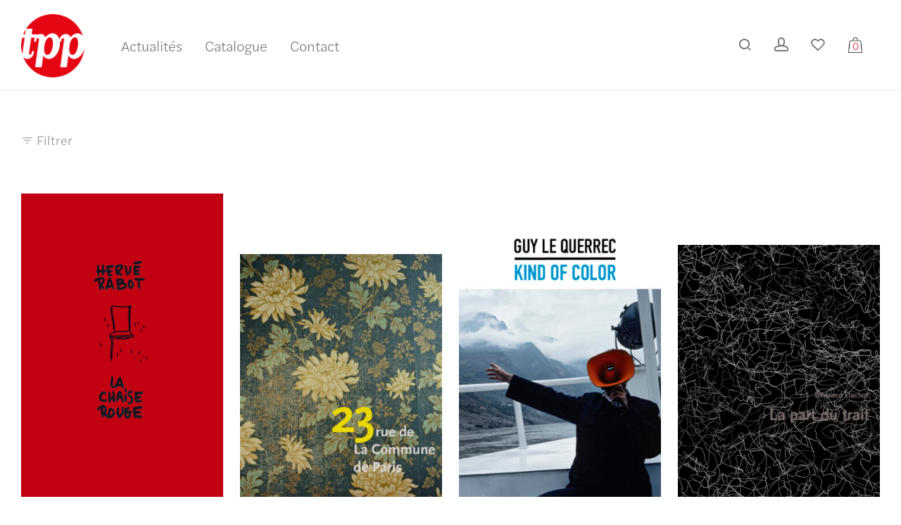

--- FILE ---
content_type: text/html; charset=UTF-8
request_url: https://www.transphotographic.com/?wc-ajax=nm_suggestions_product_data
body_size: 8406
content:
{"1":{"title":"LA CHAISE ROUGE une monographie d'Herve Rabot","product_html":"<li><a href=\"https:\/\/www.transphotographic.com\/produit\/la-chaise-rouge-une-monographie-dherve-rabot\/\"><i><img src=\"https:\/\/www.transphotographic.com\/wp-content\/uploads\/2025\/10\/RV_LA-CHAISE_P-350x525.png\" width=\"350\" height=\"525\"><\/i><span class=\"col\"><strong>LA CHAISE ROUGE une monographie d&#039;Herv\u00e9 Rabot<\/strong><span class=\"price\"><span class=\"amount\">38,00\u00a0\u20ac<\/span><\/span><\/span><\/a><\/li>","sku":""},"2":{"title":"MYSTICAL d'Alexandre de MORTEMART [avant sa mise en librairie]","product_html":"<li><a href=\"https:\/\/www.transphotographic.com\/produit\/mystical-dalexandre-de-mortemart\/\"><i><img src=\"https:\/\/www.transphotographic.com\/wp-content\/uploads\/2025\/06\/TPP_MYSTICAL_COUV1-copie-350x467.jpg\" width=\"350\" height=\"467\"><\/i><span class=\"col\"><strong>MYSTICAL d&#039;Alexandre de MORTEMART [avant sa mise en librairie]<\/strong><span class=\"price\"><span class=\"amount\">50,00\u00a0\u20ac<\/span><\/span><\/span><\/a><\/li>","sku":""},"3":{"title":"MYTHOLOGIES. Un voyage dans nos lieux communs de Gilles Leimdorfer","product_html":"<li><a href=\"https:\/\/www.transphotographic.com\/produit\/mythologies-un-voyage-dans-nos-lieux-communs-de-gilles-leimdorfer\/\"><i><img src=\"https:\/\/www.transphotographic.com\/wp-content\/uploads\/2025\/06\/TPP_GL_MYTHO_COUV1-350x467.png\" width=\"350\" height=\"467\"><\/i><span class=\"col\"><strong>MYTHOLOGIES. Un voyage dans nos lieux communs de Gilles Leimdorfer<\/strong><span class=\"price\"><span class=\"amount\">39,00\u00a0\u20ac<\/span><\/span><\/span><\/a><\/li>","sku":""},"4":{"title":"FRESQUE DE TRIPOLI","product_html":"<li><a href=\"https:\/\/www.transphotographic.com\/produit\/fresque-de-tripoli\/\"><i><img src=\"https:\/\/www.transphotographic.com\/wp-content\/uploads\/2024\/10\/TPP_Tripoli_P178-1923-350x456.jpg\" width=\"350\" height=\"456\"><\/i><span class=\"col\"><strong>FRESQUE DE TRIPOLI<\/strong><span class=\"price\"><span class=\"amount\">35,00\u00a0\u20ac<\/span><\/span><\/span><\/a><\/li>","sku":""},"5":{"title":"DONSO, les chasseurs de l'invisible","product_html":"<li><a href=\"https:\/\/www.transphotographic.com\/produit\/donso-les-chasseurs-de-linvisible\/\"><i><img src=\"https:\/\/www.transphotographic.com\/wp-content\/uploads\/2024\/09\/TPP_LES-CHASSEURS_INTERNO_GARDAPAT_9-144-350x525.jpg\" width=\"350\" height=\"525\"><\/i><span class=\"col\"><strong>DONSO, les chasseurs de l&#039;invisible<\/strong><span class=\"price\"><span class=\"amount\">38,00\u00a0\u20ac<\/span><\/span><\/span><\/a><\/li>","sku":""},"6":{"title":"ARDECHE, paisatges visatges de Patricia Marais","product_html":"<li><a href=\"https:\/\/www.transphotographic.com\/produit\/ardeche-paisatges-visatges-de-patricia-marais\/\"><i><img src=\"https:\/\/www.transphotographic.com\/wp-content\/uploads\/2024\/06\/TPP_ARDECHE_couv20-aout-e1724229532928-350x394.jpg\" width=\"350\" height=\"394\"><\/i><span class=\"col\"><strong>ARD\u00c8CHE, pa\u00efsatges visatges de Patricia Marais<\/strong><span class=\"price\"><span class=\"amount\">39,00\u00a0\u20ac<\/span><\/span><\/span><\/a><\/li>","sku":""},"7":{"title":"AUDE, un jour de de septembre de Thierry Ledoux","product_html":"<li><a href=\"https:\/\/www.transphotographic.com\/produit\/aude-un-jour-de-de-septembre-de-thierry-ledoux\/\"><i><img src=\"https:\/\/www.transphotographic.com\/wp-content\/uploads\/2024\/02\/TPP_AUDE_COUV-DG-350x438.jpg\" width=\"350\" height=\"438\"><\/i><span class=\"col\"><strong>AUDE, un jour de de septembre de Thierry Ledoux<\/strong><span class=\"price\"><span class=\"amount\">38,00\u00a0\u20ac<\/span><\/span><\/span><\/a><\/li>","sku":""},"8":{"title":"ARGILES d'Antoine Dambrine","product_html":"<li><a href=\"https:\/\/www.transphotographic.com\/produit\/argiles-dantoine-dambrine\/\"><i><img src=\"https:\/\/www.transphotographic.com\/wp-content\/uploads\/2024\/05\/TPP_AD_ARGILES_COP_1-350x485.png\" width=\"350\" height=\"485\"><\/i><span class=\"col\"><strong>ARGILES d&#039;Antoine Dambrine<\/strong><span class=\"price\"><span class=\"amount\">38,00\u00a0\u20ac<\/span><\/span><\/span><\/a><\/li>","sku":""},"9":{"title":"FORT DE SAINT-CYR de Martin Becka","product_html":"<li><a href=\"https:\/\/www.transphotographic.com\/produit\/fort-de-saint-cyr-de-martin-becka\/\"><i><img src=\"https:\/\/www.transphotographic.com\/wp-content\/uploads\/2024\/05\/TPP_MB_FORT_COP1-350x438.png\" width=\"350\" height=\"438\"><\/i><span class=\"col\"><strong>FORT DE SAINT-CYR de Martin Becka<\/strong><span class=\"price\"><span class=\"amount\">42,00\u00a0\u20ac<\/span><\/span><\/span><\/a><\/li>","sku":""},"10":{"title":"Sainte-Helene. Atlantique-Sud. De Marcel Fortini","product_html":"<li><a href=\"https:\/\/www.transphotographic.com\/produit\/sainte-helene-atlantique-sud-de-marcel-fortini-2\/\"><i><img src=\"https:\/\/www.transphotographic.com\/wp-content\/uploads\/2023\/11\/TPP_SAINTE-HELENE_COP-vert-new-350x471.png\" width=\"350\" height=\"471\"><\/i><span class=\"col\"><strong>Sainte-H\u00e9l\u00e8ne. Atlantique-Sud. De Marcel Fortini<\/strong><span class=\"price\"><span class=\"amount\">32,00\u00a0\u20ac<\/span><\/span><\/span><\/a><\/li>","sku":""},"11":{"title":"AMERICAN DECORUM de Philippe Blayo","product_html":"<li><a href=\"https:\/\/www.transphotographic.com\/produit\/american-decorum-de-philippe-blayo\/\"><i><img src=\"https:\/\/www.transphotographic.com\/wp-content\/uploads\/2023\/10\/COUV-1-copie-350x438.jpg\" width=\"350\" height=\"438\"><\/i><span class=\"col\"><strong>AMERICAN DECORUM de Philippe Blayo<\/strong><span class=\"price\"><span class=\"amount\">38,00\u00a0\u20ac<\/span><\/span><\/span><\/a><\/li>","sku":""},"12":{"title":"Notre-Dame, la cathedrale de Viollet-le-Duc par Mederic Mieusement","product_html":"<li><a href=\"https:\/\/www.transphotographic.com\/produit\/notre-dame-la-cathedrale-de-viollet-le-duc-par-mederic-mieusement\/\"><i><img src=\"https:\/\/www.transphotographic.com\/wp-content\/uploads\/2023\/09\/NOTRE-DAME_COUV1-copie-350x436.jpg\" width=\"350\" height=\"436\"><\/i><span class=\"col\"><strong>Notre-Dame, la cath\u00e9drale de Viollet-le-Duc par M\u00e9d\u00e9ric Mieusement<\/strong><span class=\"price\"><span class=\"amount\">68,00\u00a0\u20ac<\/span><\/span><\/span><\/a><\/li>","sku":""},"13":{"title":"23, rue de la Commune de Paris. Une maison de famille","product_html":"<li><a href=\"https:\/\/www.transphotographic.com\/produit\/23-rue-de-la-commune-de-paris-une-maison-de-famille\/\"><i><img src=\"https:\/\/www.transphotographic.com\/wp-content\/uploads\/2023\/08\/TPP_CD_VILLA-SANS-SOUCI_COUV-1-350x420.jpg\" width=\"350\" height=\"420\"><\/i><span class=\"col\"><strong>23, rue de la Commune de Paris. Une maison de famille<\/strong><span class=\"price\"><span class=\"amount\">38,00\u00a0\u20ac<\/span><\/span><\/span><\/a><\/li>","sku":""},"14":{"title":"SOGOBO, le peuple des marionnettes","product_html":"<li><a href=\"https:\/\/www.transphotographic.com\/produit\/sogobo\/\"><i><img src=\"https:\/\/www.transphotographic.com\/wp-content\/uploads\/2023\/08\/TPP_DLJMF_SOGOBO_COUV-72-dpi-350x500.jpg\" width=\"350\" height=\"500\"><\/i><span class=\"col\"><strong>SOGOB\u00d2, le peuple des marionnettes<\/strong><span class=\"price\"><span class=\"amount\">35,00\u00a0\u20ac<\/span><\/span><\/span><\/a><\/li>","sku":""},"15":{"title":"KIND OF COLOR de Guy Le Querrec","product_html":"<li><a href=\"https:\/\/www.transphotographic.com\/produit\/kind-of-color-de-guy-le-querrec\/\"><i><img src=\"https:\/\/www.transphotographic.com\/wp-content\/uploads\/2023\/04\/TPP_GLQ_20x27_V7_SCANS-REGARD-350x472.jpg\" width=\"350\" height=\"472\"><\/i><span class=\"col\"><strong>KIND OF COLOR de Guy Le Querrec<\/strong><span class=\"price\"><span class=\"amount\">38,00\u00a0\u20ac<\/span><\/span><\/span><\/a><\/li>","sku":""},"16":{"title":"CAMPAGNE ANGLAISE de Jean-Pierre GILSON","product_html":"<li><a href=\"https:\/\/www.transphotographic.com\/produit\/campagne-anglaise-de-jean-pierre-gilson\/\"><i><img src=\"https:\/\/www.transphotographic.com\/wp-content\/uploads\/2023\/04\/TPP_JPG_ENG_PRE-MAQ_DEF_FR3-350x280.jpg\" width=\"350\" height=\"280\"><\/i><span class=\"col\"><strong>CAMPAGNE ANGLAISE de Jean-Pierre GILSON<\/strong><span class=\"price\"><span class=\"amount\">38,00\u00a0\u20ac<\/span><\/span><\/span><\/a><\/li>","sku":""},"17":{"title":"KERTESZ in Corsica","product_html":"<li><a href=\"https:\/\/www.transphotographic.com\/produit\/kertesz-in-corsica\/\"><i><img src=\"https:\/\/www.transphotographic.com\/wp-content\/uploads\/2022\/09\/TPP_KERTE\u0301SZ_COP-NEW-1-copie-350x426.jpg\" width=\"350\" height=\"426\"><\/i><span class=\"col\"><strong>KERT\u00c9SZ in Corsica<\/strong><span class=\"price\"><span class=\"amount\">38,00\u00a0\u20ac<\/span><\/span><\/span><\/a><\/li>","sku":""},"18":{"title":"NYC TRAVERSES de Patricia Marais et Cyrille Derouineau","product_html":"<li><a href=\"https:\/\/www.transphotographic.com\/produit\/n-y-c-traverses\/\"><i><img src=\"https:\/\/www.transphotographic.com\/wp-content\/uploads\/2022\/08\/COUV-NYC_MARGE-GRISE_DROITE-ET-GAUCHE-e1671548377368-350x606.jpg\" width=\"350\" height=\"606\"><\/i><span class=\"col\"><strong>NYC TRAVERSES de Patricia Marais et Cyrille Derouineau<\/strong><span class=\"price\"><span class=\"amount\">38,00\u00a0\u20ac<\/span><\/span><\/span><\/a><\/li>","sku":""},"19":{"title":"LA PART DU TRAIT de Bertrand Flachot","product_html":"<li><a href=\"https:\/\/www.transphotographic.com\/produit\/la-part-du-trait-de-bertrand-flachot\/\"><i><img src=\"https:\/\/www.transphotographic.com\/wp-content\/uploads\/2022\/01\/TPP_BF-COUV-GRIS-350x436.jpg\" width=\"350\" height=\"436\"><\/i><span class=\"col\"><strong>LA PART DU TRAIT de Bertrand Flachot<\/strong><span class=\"price\"><span class=\"amount\">28,00\u00a0\u20ac<\/span><\/span><\/span><\/a><\/li>","sku":""},"20":{"title":"AU BOUT DE LA TUMEUR de Jean-Francois PROVOST","product_html":"<li><a href=\"https:\/\/www.transphotographic.com\/produit\/au-bout-de-la-tumeur-de-jean-francois-provost\/\"><i><img src=\"https:\/\/www.transphotographic.com\/wp-content\/uploads\/2022\/01\/JF_CARNET_P-350x263.jpg\" width=\"350\" height=\"263\"><\/i><span class=\"col\"><strong>AU BOUT DE LA TUMEUR de Jean-Fran\u00e7ois PROVOST<\/strong><span class=\"price\"><span class=\"amount\">28,00\u00a0\u20ac<\/span><\/span><\/span><\/a><\/li>","sku":""},"21":{"title":"L'ECHAPPEE VIVE de Michel Semeniako et Louise L. Lambrichs","product_html":"<li><a href=\"https:\/\/www.transphotographic.com\/produit\/lechappee-vive-de-michel-semeniako-et-louise-l-lambrichs\/\"><i><img src=\"https:\/\/www.transphotographic.com\/wp-content\/uploads\/2021\/03\/LEPORELLO-REPRE\u0301SENTE\u0301-R\u00b0V\u00b0-350x179.jpg\" width=\"350\" height=\"179\"><\/i><span class=\"col\"><strong>L&#039;\u00c9CHAPP\u00c9E VIVE de Michel S\u00e9m\u00e9niako et Louise L. Lambrichs<\/strong><span class=\"price\"><span class=\"amount\">38,00\u00a0\u20ac<\/span><\/span><\/span><\/a><\/li>","sku":"#202"},"22":{"title":"SAUVAGE de Baptiste Lignel et Gilles Clement","product_html":"<li><a href=\"https:\/\/www.transphotographic.com\/produit\/sauvage-de-baptiste-lignel-et-gilles-clement\/\"><i><img src=\"https:\/\/www.transphotographic.com\/wp-content\/uploads\/2021\/03\/Sauvage-CouvOK-350x396.jpg\" width=\"350\" height=\"396\"><\/i><span class=\"col\"><strong>SAUVAGE de Baptiste Lignel et Gilles Cl\u00e9ment<\/strong><span class=\"price\"><span class=\"amount\">42,00\u00a0\u20ac<\/span><\/span><\/span><\/a><\/li>","sku":"#201"},"23":{"title":"KOREDUGAW de Dany Leriche et Jean-Michel Fickinger","product_html":"<li><a href=\"https:\/\/www.transphotographic.com\/produit\/koredugaw-les-derniers-bouffons-du-mali\/\"><i><img src=\"https:\/\/www.transphotographic.com\/wp-content\/uploads\/2021\/03\/TPP_KOREDUGAW_C0UV_800px-350x503.jpg\" width=\"350\" height=\"503\"><\/i><span class=\"col\"><strong>KOR\u00c8DUGAW de Dany Leriche et Jean-Michel Fickinger<\/strong><span class=\"price\"><span class=\"amount\">39,00\u00a0\u20ac<\/span><\/span><\/span><\/a><\/li>","sku":"#199"},"24":{"title":"LA OU l'ETERNITE EST UNE EVIDENCE\u2026 de Caroline Abitbol","product_html":"<li><a href=\"https:\/\/www.transphotographic.com\/produit\/la-ou-leternite-est-une-evidencede-caroline-abitbol\/\"><i><img src=\"https:\/\/www.transphotographic.com\/wp-content\/uploads\/2021\/03\/TPP_9791090371446_ABITBOL_INDE_1000px-350x417.jpg\" width=\"350\" height=\"417\"><\/i><span class=\"col\"><strong>L\u00c0 O\u00d9 l&#039;\u00c9TERNIT\u00c9 EST UNE \u00c9VIDENCE\u2026 de Caroline Abitbol<\/strong><span class=\"price\"><span class=\"amount\">36,00\u00a0\u20ac<\/span><\/span><\/span><\/a><\/li>","sku":"#197"},"25":{"title":"LA FORET DE COMPIEGNE de Jean-Pierre Gilson [derniers exemplaires,\u2026 signes !]","product_html":"<li><a href=\"https:\/\/www.transphotographic.com\/produit\/la-foret-de-compiegne-de-jean-pierre-gilson\/\"><i><img src=\"https:\/\/www.transphotographic.com\/wp-content\/uploads\/2021\/03\/00_TPP_GILSON_Couv-1-350x313.jpg\" width=\"350\" height=\"313\"><\/i><span class=\"col\"><strong>LA FOR\u00caT DE COMPI\u00c8GNE de Jean-Pierre Gilson [derniers exemplaires,\u2026 sign\u00e9s !]<\/strong><span class=\"price\"><span class=\"amount\">29,00\u00a0\u20ac<\/span><\/span><\/span><\/a><\/li>","sku":"#200"},"26":{"title":"LA NATURE DES CHOSES d'Arnaud Vareille","product_html":"<li><a href=\"https:\/\/www.transphotographic.com\/produit\/la-nature-des-choses-darnaud-vareille\/\"><i><img src=\"https:\/\/www.transphotographic.com\/wp-content\/uploads\/2021\/03\/TPP_9791090371460_VAREILLE_LA-NATURE_1000px-350x502.jpg\" width=\"350\" height=\"502\"><\/i><span class=\"col\"><strong>LA NATURE DES CHOSES d&#039;Arnaud Vareille<\/strong><span class=\"price\"><span class=\"amount\">35,00\u00a0\u20ac<\/span><\/span><\/span><\/a><\/li>","sku":"#198"},"27":{"title":"SHITET de Vittorio Bergamaschi","product_html":"<li><a href=\"https:\/\/www.transphotographic.com\/produit\/shitet\/\"><i><img src=\"https:\/\/www.transphotographic.com\/wp-content\/uploads\/2021\/03\/TPP_9791090371453_SHITET._1000px-350x285.jpg\" width=\"350\" height=\"285\"><\/i><span class=\"col\"><strong>SHITET de Vittorio Bergamaschi<\/strong><span class=\"price\"><span class=\"amount\">38,00\u00a0\u20ac<\/span><\/span><\/span><\/a><\/li>","sku":"#196"},"28":{"title":"DICIOTTU de Marcel Fortini","product_html":"<li><a href=\"https:\/\/www.transphotographic.com\/produit\/diciottu-copie\/\"><i><img src=\"https:\/\/www.transphotographic.com\/wp-content\/uploads\/2021\/03\/MF_18_COUVLOGOS_1000px-350x467.jpg\" width=\"350\" height=\"467\"><\/i><span class=\"col\"><strong>DICIOTTU de Marcel Fortini<\/strong><span class=\"price\"><span class=\"amount\">25,00\u00a0\u20ac<\/span><\/span><\/span><\/a><\/li>","sku":"#195"},"29":{"title":"MURSI & SURMA, les derniers guerriers nus d'Afrique de Gilles Perrin","product_html":"<li><a href=\"https:\/\/www.transphotographic.com\/produit\/mursi-surma-les-derniers-guerriers-nus-dafrique-de-gilles-perrin\/\"><i><img src=\"https:\/\/www.transphotographic.com\/wp-content\/uploads\/2020\/11\/TPP-OK_GP_MURSI-et-SURMA_COUV1000px2-350x432.jpg\" width=\"350\" height=\"432\"><\/i><span class=\"col\"><strong>MURSI &amp; SURMA, les derniers guerriers nus d&#039;Afrique de Gilles Perrin<\/strong><span class=\"price\"><span class=\"amount\">39,00\u00a0\u20ac<\/span><\/span><\/span><\/a><\/li>","sku":"#188"},"30":{"title":"1944, Paysages|Dommages d'Antoine Cardi","product_html":"<li><a href=\"https:\/\/www.transphotographic.com\/produit\/1944-paysagesdommages-dantoine-cardi\/\"><i><img src=\"https:\/\/www.transphotographic.com\/wp-content\/uploads\/2020\/11\/TPP_ANTOINE-CARDI_DOSSIER-IMP_OK_240x290-350x290.jpg\" width=\"350\" height=\"290\"><\/i><span class=\"col\"><strong>1944, Paysages|Dommages d&#039;Antoine Cardi<\/strong><span class=\"price\"><span class=\"amount\">38,00\u00a0\u20ac<\/span><\/span><\/span><\/a><\/li>","sku":"#194"},"31":{"title":"ROCK de Jean Luc Boetch","product_html":"<li><a href=\"https:\/\/www.transphotographic.com\/produit\/rock-de-jean-luc-boetch\/\"><i><img src=\"https:\/\/www.transphotographic.com\/wp-content\/uploads\/2021\/03\/TPP_ROCK_COUV1-350x351.jpg\" width=\"350\" height=\"351\"><\/i><span class=\"col\"><strong>ROCK de Jean Luc Boetch<\/strong><span class=\"price\"><span class=\"amount\">45,00\u00a0\u20ac<\/span><\/span><\/span><\/a><\/li>","sku":""},"32":{"title":"Carnet #10_EUREKA USA [American Trilogy 3\/3] de Jean-Christophe Bechet","product_html":"<li><a href=\"https:\/\/www.transphotographic.com\/produit\/carnet-10_eureka-usa-american-trilogy-3-3-de-jean-christophe-bechet-copie\/\"><i><img src=\"https:\/\/www.transphotographic.com\/wp-content\/uploads\/2020\/10\/TPP_JCB_CARNET-10_COP1-1-350x439.jpg\" width=\"350\" height=\"439\"><\/i><span class=\"col\"><strong>Carnet #10_EUREKA USA [American Trilogy 3\/3] de Jean-Christophe B\u00e9chet<\/strong><span class=\"price\"><span class=\"amount\">25,00\u00a0\u20ac<\/span><\/span><\/span><\/a><\/li>","sku":"#189"},"33":{"title":"Carnet #9_PETITS PAYSAGES AMERICAINS [American Trilogy 2\/3] de Jean-Christophe Bechet","product_html":"<li><a href=\"https:\/\/www.transphotographic.com\/produit\/carnet-9_petits-paysages-americains-american-trilogy-2-3-de-jean-christophe-bechet\/\"><i><img src=\"https:\/\/www.transphotographic.com\/wp-content\/uploads\/2020\/10\/TPP_JCB_CARNET-9_COP1-1-350x439.jpg\" width=\"350\" height=\"439\"><\/i><span class=\"col\"><strong>Carnet #9_PETITS PAYSAGES AM\u00c9RICAINS [American Trilogy 2\/3] de Jean-Christophe B\u00e9chet<\/strong><span class=\"price\"><span class=\"amount\">25,00\u00a0\u20ac<\/span><\/span><\/span><\/a><\/li>","sku":"#190"},"34":{"title":"Carnet #8_AMERICAN ANIMALS [American Trilogy 1\/3] de Jean-Christophe Bechet","product_html":"<li><a href=\"https:\/\/www.transphotographic.com\/produit\/carnet-8_american-animals-american-trilogy-1-3-de-jean-christophe-bechet\/\"><i><img src=\"https:\/\/www.transphotographic.com\/wp-content\/uploads\/2020\/10\/TPP_JCB_CARNET-8_COP1-1-350x439.jpg\" width=\"350\" height=\"439\"><\/i><span class=\"col\"><strong>Carnet #8_AMERICAN ANIMALS [American Trilogy 1\/3] de Jean-Christophe B\u00e9chet<\/strong><span class=\"price\"><span class=\"amount\">25,00\u00a0\u20ac<\/span><\/span><\/span><\/a><\/li>","sku":"#191"},"35":{"title":"VAL de Sandrine Expilly","product_html":"<li><a href=\"https:\/\/www.transphotographic.com\/produit\/val-de-sandrine-expilly\/\"><i><img src=\"https:\/\/www.transphotographic.com\/wp-content\/uploads\/2021\/03\/TPP_VAL_COPERTINA_1-350x467.jpg\" width=\"350\" height=\"467\"><\/i><span class=\"col\"><strong>VAL de Sandrine Expilly<\/strong><span class=\"price\"><span class=\"amount\">25,00\u00a0\u20ac<\/span><\/span><\/span><\/a><\/li>","sku":"#187"},"36":{"title":"LE PORTRAIT D'EUGENE d'Yveline Loiseur","product_html":"<li><a href=\"https:\/\/www.transphotographic.com\/produit\/le-portrait-deugene-dyveline-loiseur\/\"><i><img src=\"https:\/\/www.transphotographic.com\/wp-content\/uploads\/2021\/03\/TPP_YVELINE-LOISEUR_COP1-350x416.jpg\" width=\"350\" height=\"416\"><\/i><span class=\"col\"><strong>LE PORTRAIT D&#039;EUG\u00c8NE d&#039;Yveline Loiseur<\/strong><span class=\"price\"><span class=\"amount\">20,00\u00a0\u20ac<\/span><\/span><\/span><\/a><\/li>","sku":"#186"},"37":{"title":"Carnet #7_GUNUNG de Jean-Christophe Bechet","product_html":"<li><a href=\"https:\/\/www.transphotographic.com\/produit\/carnet-7_gunung-de-jean-christophe-bechet\/\"><i><img src=\"https:\/\/www.transphotographic.com\/wp-content\/uploads\/2021\/03\/COUV-GUNUNG-7_COUV1-350x438.jpg\" width=\"350\" height=\"438\"><\/i><span class=\"col\"><strong>Carnet #7_GUNUNG de Jean-Christophe B\u00e9chet<\/strong><span class=\"price\"><span class=\"amount\">32,00\u00a0\u20ac<\/span><\/span><\/span><\/a><\/li>","sku":"#189-1"},"38":{"title":"Carnet #6_72,03% de Jean-Christophe Bechet","product_html":"<li><a href=\"https:\/\/www.transphotographic.com\/produit\/carnet-6_7203-de-jean-christophe-bechet\/\"><i><img src=\"https:\/\/www.transphotographic.com\/wp-content\/uploads\/2021\/03\/COUV-7403-6-OK_COUV1jpg-350x438.jpg\" width=\"350\" height=\"438\"><\/i><span class=\"col\"><strong>Carnet #6_72,03% de Jean-Christophe B\u00e9chet<\/strong><span class=\"price\"><span class=\"amount\">32,00\u00a0\u20ac<\/span><\/span><\/span><\/a><\/li>","sku":"#189-1-2"},"39":{"title":"CAMBODGE 1958-1964. Une vie de photographe de Micheline Dullin (1927-2020)","product_html":"<li><a href=\"https:\/\/www.transphotographic.com\/produit\/cambodge-1958-1964-une-vie-de-photographe-de-micheline-dullin-1927-2020\/\"><i><img src=\"https:\/\/www.transphotographic.com\/wp-content\/uploads\/2021\/03\/Cambodge-COUV-1-350x350.jpg\" width=\"350\" height=\"350\"><\/i><span class=\"col\"><strong>CAMBODGE 1958-1964. Une vie de photographe de Micheline Dullin (1927-2020)<\/strong><span class=\"price\"><span class=\"amount\">29,00\u00a0\u20ac<\/span><\/span><\/span><\/a><\/li>","sku":""},"40":{"title":"FILS DE\u2026 de Zabou Carriere et Taina Tervonen","product_html":"<li><a href=\"https:\/\/www.transphotographic.com\/produit\/fils-de-de-zabou-carriere-et-taina-tervonen\/\"><i><img src=\"https:\/\/www.transphotographic.com\/wp-content\/uploads\/2021\/03\/TPP_TAINAZABOU_MAQ-COMPLETE-350x428.jpg\" width=\"350\" height=\"428\"><\/i><span class=\"col\"><strong>FILS DE\u2026 de Zabou Carri\u00e8re et Ta\u00efna Tervonen<\/strong><span class=\"price\"><span class=\"amount\">25,00\u00a0\u20ac<\/span><\/span><\/span><\/a><\/li>","sku":"#185"},"41":{"title":"RIP de Richard Chevallier","product_html":"<li><a href=\"https:\/\/www.transphotographic.com\/produit\/rip-de-richard-chevallier\/\"><i><img src=\"https:\/\/www.transphotographic.com\/wp-content\/uploads\/2021\/04\/TPP_RIP_COUV-1-350x405.jpg\" width=\"350\" height=\"405\"><\/i><span class=\"col\"><strong>RIP de Richard Chevallier<\/strong><span class=\"price\"><span class=\"amount\">38,00\u00a0\u20ac<\/span><\/span><\/span><\/a><\/li>","sku":""},"42":{"title":"MONUMENTI 352 monuments de Corse de Marcel Fortini","product_html":"<li><a href=\"https:\/\/www.transphotographic.com\/produit\/monumenti-352-monuments-de-corse-de-marcel-fortini\/\"><i><img src=\"https:\/\/www.transphotographic.com\/wp-content\/uploads\/2021\/03\/TPP_MONUMENTI-COUV1-350x278.jpg\" width=\"350\" height=\"278\"><\/i><span class=\"col\"><strong>MONUMENTI 352 monuments de Corse de Marcel Fortini<\/strong><span class=\"price\"><span class=\"amount\">50,00\u00a0\u20ac<\/span><\/span><\/span><\/a><\/li>","sku":""},"43":{"title":"DEVANT VERDUN de Jacques Grison","product_html":"<li><a href=\"https:\/\/www.transphotographic.com\/produit\/devant-verdun-de-jacques-grison-2\/\"><i><img src=\"https:\/\/www.transphotographic.com\/wp-content\/uploads\/2021\/03\/VERDUN_COP-1-350x467.jpg\" width=\"350\" height=\"467\"><\/i><span class=\"col\"><strong>DEVANT VERDUN de Jacques Grison<\/strong><span class=\"price\"><span class=\"amount\">39,00\u00a0\u20ac<\/span><\/span><\/span><\/a><\/li>","sku":"#185-1"},"44":{"title":"LES DEPOSSEDES d'Edith Roux","product_html":"<li><a href=\"https:\/\/www.transphotographic.com\/produit\/les-depossedes-dedith-roux\/\"><i><img src=\"https:\/\/www.transphotographic.com\/wp-content\/uploads\/2021\/03\/TPP_ROUX_COUV.jpg-HDl-350x264.jpg\" width=\"350\" height=\"264\"><\/i><span class=\"col\"><strong>LES D\u00c9POSS\u00c9D\u00c9S d&#039;\u00c9dith Roux<\/strong><span class=\"price\"><span class=\"amount\">40,00\u00a0\u20ac<\/span><\/span><\/span><\/a><\/li>","sku":"#184"},"45":{"title":"REVES DANSES d'Arnaud Vareille","product_html":"<li><a href=\"https:\/\/www.transphotographic.com\/produit\/reves-danses-darnaud-vareille\/\"><i><img src=\"https:\/\/www.transphotographic.com\/wp-content\/uploads\/2021\/03\/MAQ-215x215_PP-350x350.jpg\" width=\"350\" height=\"350\"><\/i><span class=\"col\"><strong>R\u00caVES DANS\u00c9S d&#039;Arnaud Vareille<\/strong><span class=\"price\"><span class=\"amount\">20,00\u00a0\u20ac<\/span><\/span><\/span><\/a><\/li>","sku":""},"46":{"title":"LA VIE COURANTE d'Yveline Loiseur","product_html":"<li><a href=\"https:\/\/www.transphotographic.com\/produit\/la-vie-courante-dyveline-loiseur\/\"><i><img src=\"https:\/\/www.transphotographic.com\/wp-content\/uploads\/2021\/03\/TTP_LOISEUR_COUV1-350x408.jpg\" width=\"350\" height=\"408\"><\/i><span class=\"col\"><strong>LA VIE COURANTE d&#039;Yveline Loiseur<\/strong><span class=\"price\"><span class=\"amount\">42,00\u00a0\u20ac<\/span><\/span><\/span><\/a><\/li>","sku":""},"47":{"title":"OBSOLESCENCE PROGRAMMEE ? d'Arnaud Vareille","product_html":"<li><a href=\"https:\/\/www.transphotographic.com\/produit\/obsolescence-programmee-darnaud-vareille\/\"><i><img src=\"https:\/\/www.transphotographic.com\/wp-content\/uploads\/2021\/03\/24-x-32-sept-2013-350x467.jpg\" width=\"350\" height=\"467\"><\/i><span class=\"col\"><strong>OBSOLESCENCE PROGRAMM\u00c9E ? d&#039;Arnaud Vareille<\/strong><span class=\"price\"><span class=\"amount\">29,00\u00a0\u20ac<\/span><\/span><\/span><\/a><\/li>","sku":""},"48":{"title":"LE SONGE DE POLIPHILE de Thierry Ledoux","product_html":"<li><a href=\"https:\/\/www.transphotographic.com\/produit\/le-songe-de-poliphile\/\"><i><img src=\"https:\/\/www.transphotographic.com\/wp-content\/uploads\/2021\/03\/TL_COUV-1-350x498.jpg\" width=\"350\" height=\"498\"><\/i><span class=\"col\"><strong>LE SONGE DE POLIPHILE de Thierry Ledoux<\/strong><span class=\"price\"><span class=\"amount\">39,00\u00a0\u20ac<\/span><\/span><\/span><\/a><\/li>","sku":""},"49":{"title":"LUMIERES SUR LA VILLE de Michel Semeniako","product_html":"<li><a href=\"https:\/\/www.transphotographic.com\/produit\/lumieres-sur-la-ville-de-michel-semeniako\/\"><i><img src=\"https:\/\/www.transphotographic.com\/wp-content\/uploads\/2021\/03\/MS_SEVRAN_COUV.1jpg-350x288.jpg\" width=\"350\" height=\"288\"><\/i><span class=\"col\"><strong>LUMI\u00c8RES SUR LA VILLE de Michel S\u00e9m\u00e9niako<\/strong><span class=\"price\"><span class=\"amount\">20,00\u00a0\u20ac<\/span><\/span><\/span><\/a><\/li>","sku":""},"50":{"title":"MARSEILLE, VILLE NATALE de Jean-Christophe Bechet","product_html":"<li><a href=\"https:\/\/www.transphotographic.com\/produit\/marseille-ville-natale-de-jean-christophe-bechet\/\"><i><img src=\"https:\/\/www.transphotographic.com\/wp-content\/uploads\/2021\/04\/00_ETUI-1-350x467.jpg\" width=\"350\" height=\"467\"><\/i><span class=\"col\"><strong>MARSEILLE, VILLE NATALE de Jean-Christophe B\u00e9chet<\/strong><span class=\"price\"><span class=\"amount\">49,00\u00a0\u20ac<\/span><\/span><\/span><\/a><\/li>","sku":""},"51":{"title":"MEMWA - Sur les traces de la traite negriere et de l'esclavage de Philippe Monges","product_html":"<li><a href=\"https:\/\/www.transphotographic.com\/produit\/memwa-sur-les-traces-de-la-traite-negriere-et-de-lesclavage-de-philippe-monges\/\"><i><img src=\"https:\/\/www.transphotographic.com\/wp-content\/uploads\/2021\/03\/MONGES_COUV-OK_-350x247.jpg\" width=\"350\" height=\"247\"><\/i><span class=\"col\"><strong>M\u00c9MWA - Sur les traces de la traite n\u00e9gri\u00e8re et de l&#039;esclavage de Philippe Monges<\/strong><span class=\"price\"><span class=\"amount\">35,00\u00a0\u20ac<\/span><\/span><\/span><\/a><\/li>","sku":""},"52":{"title":"LA PETITE FILLE AUX ALLUMETTES d'Yveline Loiseur","product_html":"<li><a href=\"https:\/\/www.transphotographic.com\/produit\/la-petite-fille-aux-allumettes-dyveline-loiseur\/\"><i><img src=\"https:\/\/www.transphotographic.com\/wp-content\/uploads\/2021\/03\/Yveline-Loiseur_La-petite-fille-aux-allumettes-350x453.jpg\" width=\"350\" height=\"453\"><\/i><span class=\"col\"><strong>LA PETITE FILLE AUX ALLUMETTES d&#039;Yveline Loiseur<\/strong><span class=\"price\"><span class=\"amount\">22,00\u00a0\u20ac<\/span><\/span><\/span><\/a><\/li>","sku":""},"53":{"title":"LE PROMENEUR DE PONDICHERY de Marcel Fortini","product_html":"<li><a href=\"https:\/\/www.transphotographic.com\/produit\/le-promeneur-de-pondichery-de-marcel-fortini\/\"><i><img src=\"https:\/\/www.transphotographic.com\/wp-content\/uploads\/2021\/03\/TPP_FORTINI_21x28-350x467.jpg\" width=\"350\" height=\"467\"><\/i><span class=\"col\"><strong>LE PROMENEUR DE PONDICH\u00c9RY de Marcel Fortini<\/strong><span class=\"price\"><span class=\"amount\">35,00\u00a0\u20ac<\/span><\/span><\/span><\/a><\/li>","sku":""},"54":{"title":"TOPOI d'Arno Gisinger","product_html":"<li><a href=\"https:\/\/www.transphotographic.com\/produit\/topoi-darno-gisinger\/\"><i><img src=\"https:\/\/www.transphotographic.com\/wp-content\/uploads\/2021\/04\/TPP_TOPOI_COUV1-350x489.jpg\" width=\"350\" height=\"489\"><\/i><span class=\"col\"><strong>TOPO\u00cf d&#039;Arno Gisinger<\/strong><span class=\"price\"><span class=\"amount\">49,00\u00a0\u20ac<\/span><\/span><\/span><\/a><\/li>","sku":""},"55":{"title":"DU LOUKOUM AU BETON de Frances dal Chele","product_html":"<li><a href=\"https:\/\/www.transphotographic.com\/produit\/du-loukoum-au-beton-de-frances-dal-chele\/\"><i><img src=\"https:\/\/www.transphotographic.com\/wp-content\/uploads\/2021\/03\/FDC_COUV-350x350.jpg\" width=\"350\" height=\"350\"><\/i><span class=\"col\"><strong>DU LOUKOUM AU B\u00c9TON de Frances dal Chele<\/strong><span class=\"price\"><span class=\"amount\">35,00\u00a0\u20ac<\/span><\/span><\/span><\/a><\/li>","sku":""},"56":{"title":"Carnet #5_MINERAL ALTITUDE de Jean-Christophe Bechet","product_html":"<li><a href=\"https:\/\/www.transphotographic.com\/produit\/carnet-5_mineral-altitude-de-jean-christophe-bechet\/\"><i><img src=\"https:\/\/www.transphotographic.com\/wp-content\/uploads\/2021\/04\/TPP_JCB_CARNET-5_COUV-1-350x437.jpg\" width=\"350\" height=\"437\"><\/i><span class=\"col\"><strong>Carnet #5_MIN\u00c9RAL ALTITUDE de Jean-Christophe B\u00e9chet<\/strong><span class=\"price\"><span class=\"amount\">32,00\u00a0\u20ac<\/span><\/span><\/span><\/a><\/li>","sku":""},"57":{"title":"Carnet #4_TOMBOUCTOU PEUT-ETRE de Jean-Christophe Bechet","product_html":"<li><a href=\"https:\/\/www.transphotographic.com\/produit\/carnet-4_tombouctou-peut-etre-de-jean-christophe-bechet-copie-copie\/\"><i><img src=\"https:\/\/www.transphotographic.com\/wp-content\/uploads\/2021\/03\/COUV-TOMBOUCTOU_1jpg-350x438.jpg\" width=\"350\" height=\"438\"><\/i><span class=\"col\"><strong>Carnet #4_TOMBOUCTOU PEUT-\u00caTRE de Jean-Christophe B\u00e9chet<\/strong><span class=\"price\"><span class=\"amount\">32,00\u00a0\u20ac<\/span><\/span><\/span><\/a><\/li>","sku":"#189-1-1-1"},"58":{"title":"JE REVAIS LE CORBUSIER de Jean-Pierre Porcher","product_html":"<li><a href=\"https:\/\/www.transphotographic.com\/produit\/je-revais-le-corbusier-de-jean-pierre-porcher\/\"><i><img src=\"https:\/\/www.transphotographic.com\/wp-content\/uploads\/2021\/04\/TPP_JPP_LE-CORBU_COUV1-350x433.jpg\" width=\"350\" height=\"433\"><\/i><span class=\"col\"><strong>JE R\u00caVAIS LE CORBUSIER de Jean-Pierre Porcher<\/strong><span class=\"price\"><span class=\"amount\">38,00\u00a0\u20ac<\/span><\/span><\/span><\/a><\/li>","sku":""},"59":{"title":"ARCADIA REVISITEE de Thierry Girard","product_html":"<li><a href=\"https:\/\/www.transphotographic.com\/produit\/arcadia-revisitee-de-thierry-girard\/\"><i><img src=\"https:\/\/www.transphotographic.com\/wp-content\/uploads\/2021\/04\/TPP_GIRARD_ARCADIA_COUV-350x274.jpg\" width=\"350\" height=\"274\"><\/i><span class=\"col\"><strong>ARCADIA REVISIT\u00c9E de Thierry Girard<\/strong><span class=\"price\"><span class=\"amount\">50,00\u00a0\u20ac<\/span><\/span><\/span><\/a><\/li>","sku":""},"60":{"title":"ACCIDENTS de Jean-Christophe Bechet","product_html":"<li><a href=\"https:\/\/www.transphotographic.com\/produit\/accidents-de-jean-christophe-bechet\/\"><i><img src=\"https:\/\/www.transphotographic.com\/wp-content\/uploads\/2021\/03\/TPP_JCB_ACCIDENTS-350x473.jpg\" width=\"350\" height=\"473\"><\/i><span class=\"col\"><strong>ACCIDENTS de Jean-Christophe B\u00e9chet<\/strong><span class=\"price\"><span class=\"amount\">10,00\u00a0\u20ac<\/span><\/span><\/span><\/a><\/li>","sku":"#189-1-1-2"},"61":{"title":"CORPS LATO SENSU de Catherine Rebois","product_html":"<li><a href=\"https:\/\/www.transphotographic.com\/produit\/corps-lato-sensu-de-catherine-rebois\/\"><i><img src=\"https:\/\/www.transphotographic.com\/wp-content\/uploads\/2021\/03\/TPP_REBOIS_CORPS_225x2255-350x350.jpg\" width=\"350\" height=\"350\"><\/i><span class=\"col\"><strong>CORPS LATO SENSU de Catherine Rebois<\/strong><span class=\"price\"><span class=\"amount\">42,00\u00a0\u20ac<\/span><\/span><\/span><\/a><\/li>","sku":""},"62":{"title":"ENCORE de Pascal Hausherr","product_html":"<li><a href=\"https:\/\/www.transphotographic.com\/produit\/encore-de-pascal-hausherr\/\"><i><img src=\"https:\/\/www.transphotographic.com\/wp-content\/uploads\/2021\/04\/PH_ENCORE_COUV-1-350x294.jpg\" width=\"350\" height=\"294\"><\/i><span class=\"col\"><strong>ENCORE de Pascal Hausherr<\/strong><span class=\"price\"><span class=\"amount\">39,00\u00a0\u20ac<\/span><\/span><\/span><\/a><\/li>","sku":""},"63":{"title":"ALLER AU JARDIN de Brigitte Bauer","product_html":"<li><a href=\"https:\/\/www.transphotographic.com\/produit\/aller-au-jardin-de-brigitte-bauer\/\"><i><img src=\"https:\/\/www.transphotographic.com\/wp-content\/uploads\/2012\/06\/TPP_BB_JARDINS_COUV-1jpg-350x299.jpg\" width=\"350\" height=\"299\"><\/i><span class=\"col\"><strong>ALLER AU JARDIN de Brigitte Bauer<\/strong><span class=\"price\"><span class=\"amount\">38,00\u00a0\u20ac<\/span><\/span><\/span><\/a><\/li>","sku":""},"64":{"title":"LA RESISTANCE ET LE CONFORT DE LA FONTE EMAILLEE d'Arnaud Chambon","product_html":"<li><a href=\"https:\/\/www.transphotographic.com\/produit\/la-resistance-et-le-confort-de-la-fonte-emaillee-darnaud-chambon\/\"><i><img src=\"https:\/\/www.transphotographic.com\/wp-content\/uploads\/2021\/04\/TPP_AC_COUV1-350x350.jpg\" width=\"350\" height=\"350\"><\/i><span class=\"col\"><strong>LA R\u00c9SISTANCE ET LE CONFORT DE LA FONTE \u00c9MAILL\u00c9E d&#039;Arnaud Chambon<\/strong><span class=\"price\"><span class=\"amount\">30,00\u00a0\u20ac<\/span><\/span><\/span><\/a><\/li>","sku":""},"65":{"title":"CHRYSTELE LERISSE, Transcender l'espace de Jerome Felin","product_html":"<li><a href=\"https:\/\/www.transphotographic.com\/produit\/chrystele-lerisse-transcender-lespace-de-jerome-felin\/\"><i><img src=\"https:\/\/www.transphotographic.com\/wp-content\/uploads\/2021\/04\/TPP_FELIN_LERISSE_COUV1-1-350x432.jpg\" width=\"350\" height=\"432\"><\/i><span class=\"col\"><strong>CHRYST\u00c8LE LERISSE, Transcender l&#039;espace de J\u00e9r\u00f4me Felin<\/strong><span class=\"price\"><span class=\"amount\">23,00\u00a0\u20ac<\/span><\/span><\/span><\/a><\/li>","sku":""},"66":{"title":"ANGEL de Ronan Guillou (collector)","product_html":"<li><a href=\"https:\/\/www.transphotographic.com\/produit\/angel-ronan-guilou\/\"><i><img src=\"https:\/\/www.transphotographic.com\/wp-content\/uploads\/2014\/03\/TPP_GUILLOU_COUV1-350x407.jpg\" width=\"350\" height=\"407\"><\/i><span class=\"col\"><strong>ANGEL de Ronan Guillou (collector)<\/strong><span class=\"price\"><span class=\"amount\">40,00\u00a0\u20ac<\/span><\/span><\/span><\/a><\/li>","sku":""},"67":{"title":"IL FAUT REVER TRES HAUT ! de Patricia Lecomte","product_html":"<li><a href=\"https:\/\/www.transphotographic.com\/produit\/il-faut-rever-tres-haut-de-patricia-lecomte\/\"><i><img src=\"https:\/\/www.transphotographic.com\/wp-content\/uploads\/2021\/03\/TPP_PL_COUV-1-350x383.jpg\" width=\"350\" height=\"383\"><\/i><span class=\"col\"><strong>IL FAUT R\u00caVER TR\u00c8S HAUT ! de Patricia Lecomte<\/strong><span class=\"price\"><span class=\"amount\">20,00\u00a0\u20ac<\/span><\/span><\/span><\/a><\/li>","sku":""},"68":{"title":"CORRELATION[S] d'Aglae Borry","product_html":"<li><a href=\"https:\/\/www.transphotographic.com\/produit\/correlations-daglae-borry\/\"><i><img src=\"https:\/\/www.transphotographic.com\/wp-content\/uploads\/2021\/04\/TPP_BORY_COUV1-350x298.jpg\" width=\"350\" height=\"298\"><\/i><span class=\"col\"><strong>CORR\u00c9LATION[S] d&#039;Agla\u00e9 Borry<\/strong><span class=\"price\"><span class=\"amount\">35,00\u00a0\u20ac<\/span><\/span><\/span><\/a><\/li>","sku":""},"69":{"title":"AMERICAN PUZZLE de Jean-Christophe Bechet","product_html":"<li><a href=\"https:\/\/www.transphotographic.com\/produit\/american-puzzle-de-jean-christophe-bechet\/\"><i><img src=\"https:\/\/www.transphotographic.com\/wp-content\/uploads\/2021\/03\/TPP_JCB-USA_COUV1-350x408.jpg\" width=\"350\" height=\"408\"><\/i><span class=\"col\"><strong>AMERICAN PUZZLE de Jean-Christophe B\u00e9chet<\/strong><span class=\"price\"><span class=\"amount\">75,00\u00a0\u20ac<\/span><\/span><\/span><\/a><\/li>","sku":""},"70":{"title":"CE QUI DEMEURE de Baptiste Lignel","product_html":"<li><a href=\"https:\/\/www.transphotographic.com\/produit\/ce-qui-demeure-de-baptiste-lignel\/\"><i><img src=\"https:\/\/www.transphotographic.com\/wp-content\/uploads\/2021\/04\/tppLIGNEL-COUV-1-350x321.jpg\" width=\"350\" height=\"321\"><\/i><span class=\"col\"><strong>CE QUI DEMEURE de Baptiste Lignel<\/strong><span class=\"price\"><span class=\"amount\">25,00\u00a0\u20ac<\/span><\/span><\/span><\/a><\/li>","sku":""},"71":{"title":"SNJOR de Mi-Hyun Kim","product_html":"<li><a href=\"https:\/\/www.transphotographic.com\/produit\/snjor-de-mi-hyun-kim\/\"><i><img src=\"https:\/\/www.transphotographic.com\/wp-content\/uploads\/2021\/04\/tppSNJORcouv.-1jpg-350x266.jpg\" width=\"350\" height=\"266\"><\/i><span class=\"col\"><strong>SNJ\u00d3R de Mi-Hyun Kim<\/strong><span class=\"price\"><span class=\"amount\">32,00\u00a0\u20ac<\/span><\/span><\/span><\/a><\/li>","sku":""},"72":{"title":"JOURS TRANQUILLES A BEGLES de Thierry Girard","product_html":"<li><a href=\"https:\/\/www.transphotographic.com\/produit\/jours-tranquilles-a-begles-de-thierry-girard\/\"><i><img src=\"https:\/\/www.transphotographic.com\/wp-content\/uploads\/2021\/04\/TPP_TG-BEGLES_08-11-2-350x399.jpg\" width=\"350\" height=\"399\"><\/i><span class=\"col\"><strong>JOURS TRANQUILLES \u00c0 B\u00c8GLES de Thierry Girard<\/strong><span class=\"price\"><span class=\"amount\">18,00\u00a0\u20ac<\/span><\/span><\/span><\/a><\/li>","sku":""},"73":{"title":"CARABANCHEL, les ombres du franquisme de Jean-Yves Gargadennec","product_html":"<li><a href=\"https:\/\/www.transphotographic.com\/produit\/carabanchel-les-ombres-du-franquisme-de-jean-yves-gargadennec\/\"><i><img src=\"https:\/\/www.transphotographic.com\/wp-content\/uploads\/2021\/05\/CARABANCHEL_INT_P-350x438.jpg\" width=\"350\" height=\"438\"><\/i><span class=\"col\"><strong>CARABANCHEL, les ombres du franquisme de Jean-Yves Gargadennec<\/strong><span class=\"price\"><span class=\"amount\">43,00\u00a0\u20ac<\/span><\/span><\/span><\/a><\/li>","sku":""},"74":{"title":"F14 ouvrage collectif","product_html":"<li><a href=\"https:\/\/www.transphotographic.com\/produit\/f14-ouvrage-collectif\/\"><i><img src=\"https:\/\/www.transphotographic.com\/wp-content\/uploads\/2021\/03\/TPP_F14_COUV1-350x448.jpg\" width=\"350\" height=\"448\"><\/i><span class=\"col\"><strong>F14 ouvrage collectif<\/strong><span class=\"price\"><span class=\"amount\">30,00\u00a0\u20ac<\/span><\/span><\/span><\/a><\/li>","sku":""},"75":{"title":"JOUE CONTRE TERRE d'Arnaud Vareille","product_html":"<li><a href=\"https:\/\/www.transphotographic.com\/produit\/joue-contre-terre-darnaud-vareille\/\"><i><img src=\"https:\/\/www.transphotographic.com\/wp-content\/uploads\/2021\/03\/JOUE_COUV-1-350x242.jpg\" width=\"350\" height=\"242\"><\/i><span class=\"col\"><strong>JOUE CONTRE TERRE d&#039;Arnaud Vareille<\/strong><span class=\"price\"><span class=\"amount\">39,00\u00a0\u20ac<\/span><\/span><\/span><\/a><\/li>","sku":""},"76":{"title":"JAZZ PORTRAITS, Daniel, Bruno, Louis, Michel et les autres d'Olivier Degen","product_html":"<li><a href=\"https:\/\/www.transphotographic.com\/produit\/jazz-portraits-daniel-bruno-louis-michel-et-les-autres-dolivier-degen\/\"><i><img src=\"https:\/\/www.transphotographic.com\/wp-content\/uploads\/2021\/04\/TPP_JAZZ_COUV1-1-350x350.jpg\" width=\"350\" height=\"350\"><\/i><span class=\"col\"><strong>JAZZ PORTRAITS, Daniel, Bruno, Louis, Michel et les autres d&#039;Olivier Degen<\/strong><span class=\"price\"><span class=\"amount\">35,00\u00a0\u20ac<\/span><\/span><\/span><\/a><\/li>","sku":""},"77":{"title":"LES ECLATS DU MIROIR de Francoise Saur","product_html":"<li><a href=\"https:\/\/www.transphotographic.com\/produit\/les-eclats-du-miroir-de-francoise-saur\/\"><i><img src=\"https:\/\/www.transphotographic.com\/wp-content\/uploads\/2022\/02\/SAUR_ECLATS_P0-350x395.jpg\" width=\"350\" height=\"395\"><\/i><span class=\"col\"><strong>LES \u00c9CLATS DU MIROIR de Fran\u00e7oise Saur<\/strong><span class=\"price\"><span class=\"amount\">38,00\u00a0\u20ac<\/span><\/span><\/span><\/a><\/li>","sku":""},"78":{"title":"66\u00b0N, ISLANDE de Jean Luc Boetsch","product_html":"<li><a href=\"https:\/\/www.transphotographic.com\/produit\/66n-islande-de-jean-luc-boetsch\/\"><i><img src=\"https:\/\/www.transphotographic.com\/wp-content\/uploads\/2021\/03\/JL-BOETSCH_COUV1-350x350.jpg\" width=\"350\" height=\"350\"><\/i><span class=\"col\"><strong>66\u00b0N, ISLANDE de Jean Luc Boetsch<\/strong><span class=\"price\"><span class=\"amount\">42,00\u00a0\u20ac<\/span><\/span><\/span><\/a><\/li>","sku":""},"79":{"title":"URBANUS de Chrystele Lerisse","product_html":"<li><a href=\"https:\/\/www.transphotographic.com\/produit\/urbanus-de-chrystele-lerisse\/\"><i><img src=\"https:\/\/www.transphotographic.com\/wp-content\/uploads\/2021\/04\/TPP_LERISSE_COUV1-350x371.jpg\" width=\"350\" height=\"371\"><\/i><span class=\"col\"><strong>URBANUS de Chryst\u00e8le Lerisse<\/strong><span class=\"price\"><span class=\"amount\">42,00\u00a0\u20ac<\/span><\/span><\/span><\/a><\/li>","sku":""},"80":{"title":"Carnet #3_DISCONTINUE de Jean-Christophe Bechet","product_html":"<li><a href=\"https:\/\/www.transphotographic.com\/produit\/carnet-3_discontinue-de-jean-christophe-bechet-copie\/\"><i><img src=\"https:\/\/www.transphotographic.com\/wp-content\/uploads\/2021\/03\/COUV-DISCONTINUE_COUV1-1-350x438.jpg\" width=\"350\" height=\"438\"><\/i><span class=\"col\"><strong>Carnet #3_DISCONTINUE de Jean-Christophe B\u00e9chet<\/strong><span class=\"price\"><span class=\"amount\">32,00\u00a0\u20ac<\/span><\/span><\/span><\/a><\/li>","sku":"#189-1-1"},"81":{"title":"LES 100 VISAGES DU VASTE MONDE de Patrice Terraz","product_html":"<li><a href=\"https:\/\/www.transphotographic.com\/produit\/les-100-visages-du-vaste-monde-de-patrice-terraz\/\"><i><img src=\"https:\/\/www.transphotographic.com\/wp-content\/uploads\/2021\/04\/CENT-VISAGES-COUV-1.jpg\" width=\"247\" height=\"350\"><\/i><span class=\"col\"><strong>LES 100 VISAGES DU VASTE MONDE de Patrice Terraz<\/strong><span class=\"price\"><span class=\"amount\">20,00\u00a0\u20ac<\/span><\/span><\/span><\/a><\/li>","sku":""},"82":{"title":"CONEY ISLAND de Baptiste Lignel et Johnny Miller","product_html":"<li><a href=\"https:\/\/www.transphotographic.com\/produit\/coney-island-de-baptiste-lignel-et-johnny-miller\/\"><i><img src=\"https:\/\/www.transphotographic.com\/wp-content\/uploads\/2009\/09\/TPP01_CI_R\u00b0_IMG_2791-350x534.jpg\" width=\"350\" height=\"534\"><\/i><span class=\"col\"><strong>CONEY ISLAND de Baptiste Lignel et Johnny Miller<\/strong><span class=\"price\"><span class=\"amount\">38,00\u00a0\u20ac<\/span><\/span><\/span><\/a><\/li>","sku":""},"83":{"title":"GRANITS d'Antoine Dambrine","product_html":"<li><a href=\"https:\/\/www.transphotographic.com\/produit\/granits-dantoine-dambrine\/\"><i><img src=\"https:\/\/www.transphotographic.com\/wp-content\/uploads\/2021\/04\/COUV1-350x296.jpg\" width=\"350\" height=\"296\"><\/i><span class=\"col\"><strong>GRANITS d&#039;Antoine Dambrine<\/strong><span class=\"price\"><span class=\"amount\">35,00\u00a0\u20ac<\/span><\/span><\/span><\/a><\/li>","sku":""},"84":{"title":"CRONOTOPIE de Marco Barbon","product_html":"<li><a href=\"https:\/\/www.transphotographic.com\/produit\/cronotopie-de-marco-barbon\/\"><i><img src=\"https:\/\/www.transphotographic.com\/wp-content\/uploads\/2021\/04\/CORONOTOPIE_Page_01-350x433.jpg\" width=\"350\" height=\"433\"><\/i><span class=\"col\"><strong>CRONOTOPIE de Marco Barbon<\/strong><span class=\"price\"><span class=\"amount\">30,00\u00a0\u20ac<\/span><\/span><\/span><\/a><\/li>","sku":"0.7"},"85":{"title":"MAIDEN AFRICA de Pascal Grimaud","product_html":"<li><a href=\"https:\/\/www.transphotographic.com\/produit\/maiden-africa-de-pascal-grimaud\/\"><i><img src=\"https:\/\/www.transphotographic.com\/wp-content\/uploads\/2021\/04\/C1-350x467.jpg\" width=\"350\" height=\"467\"><\/i><span class=\"col\"><strong>MAIDEN AFRICA de Pascal Grimaud<\/strong><span class=\"price\"><span class=\"amount\">31,00\u00a0\u20ac<\/span><\/span><\/span><\/a><\/li>","sku":""},"86":{"title":"Carnet #2_CLIMATS de Jean-Christophe Bechet","product_html":"<li><a href=\"https:\/\/www.transphotographic.com\/produit\/carnet-2_climats-de-jean-christophe-bechet\/\"><i><img src=\"https:\/\/www.transphotographic.com\/wp-content\/uploads\/2021\/04\/COUV-1-CLIMATS-BIG_BIS-350x443.jpg\" width=\"350\" height=\"443\"><\/i><span class=\"col\"><strong>Carnet #2_CLIMATS de Jean-Christophe B\u00e9chet<\/strong><span class=\"price\"><span class=\"amount\">28,00\u00a0\u20ac<\/span><\/span><\/span><\/a><\/li>","sku":""},"87":{"title":"Carnet#1_NOIR VERTICAL de Jean-Christophe Bechet","product_html":"<li><a href=\"https:\/\/www.transphotographic.com\/produit\/carnet1_noir-vertical-de-jean-christophe-bechet\/\"><i><img src=\"https:\/\/www.transphotographic.com\/wp-content\/uploads\/2021\/04\/COUV-1-NOIR-BIG-350x446.jpg\" width=\"350\" height=\"446\"><\/i><span class=\"col\"><strong>Carnet#1_NOIR VERTICAL de Jean-Christophe B\u00e9chet<\/strong><span class=\"price\"><span class=\"amount\">29,00\u00a0\u20ac<\/span><\/span><\/span><\/a><\/li>","sku":""},"88":{"title":"HUANG SHAN de Mi-Hyun Kim","product_html":"<li><a href=\"https:\/\/www.transphotographic.com\/produit\/huang-shan-de-mi-hyun-kim\/\"><i><img src=\"https:\/\/www.transphotographic.com\/wp-content\/uploads\/2021\/04\/HUANG-SHAN-COUV-1-350x419.jpg\" width=\"350\" height=\"419\"><\/i><span class=\"col\"><strong>HUANG SHAN de Mi-Hyun Kim<\/strong><span class=\"price\"><span class=\"amount\">35,00\u00a0\u20ac<\/span><\/span><\/span><\/a><\/li>","sku":""},"89":{"title":"SUITES CYCLADIQUES d'Eric Bance","product_html":"<li><a href=\"https:\/\/www.transphotographic.com\/produit\/suites-cycladiques-deric-bance\/\"><i><img src=\"https:\/\/www.transphotographic.com\/wp-content\/uploads\/2021\/04\/COUV1-2-350x450.jpg\" width=\"350\" height=\"450\"><\/i><span class=\"col\"><strong>SUITES CYCLADIQUES d&#039;\u00c9ric Bance<\/strong><span class=\"price\"><span class=\"amount\">38,00\u00a0\u20ac<\/span><\/span><\/span><\/a><\/li>","sku":""},"90":{"title":"JEUX-BILATOIRES [Vraitographies] de Bayram","product_html":"<li><a href=\"https:\/\/www.transphotographic.com\/produit\/jeux-bilatoires-vraitographies-de-bayram\/\"><i><img src=\"https:\/\/www.transphotographic.com\/wp-content\/uploads\/2021\/04\/BAYRAM-COUV-1000px-350x350.jpg\" width=\"350\" height=\"350\"><\/i><span class=\"col\"><strong>JEUX-BILATOIRES [Vraitographies] de Bayram<\/strong><span class=\"price\"><span class=\"amount\">24,00\u00a0\u20ac<\/span><\/span><\/span><\/a><\/li>","sku":""},"91":{"title":"QUESTION DE NATURE de Laurent Gueneau","product_html":"<li><a href=\"https:\/\/www.transphotographic.com\/produit\/question-de-nature-delauren-gueneau\/\"><i><img src=\"https:\/\/www.transphotographic.com\/wp-content\/uploads\/2021\/04\/LG_MAQ-OK-350x432.jpg\" width=\"350\" height=\"432\"><\/i><span class=\"col\"><strong>QUESTION DE NATURE de Laurent Gueneau<\/strong><span class=\"price\"><span class=\"amount\">22,00\u00a0\u20ac<\/span><\/span><\/span><\/a><\/li>","sku":""},"92":{"title":"NOMADE DU CIEL de Francois Suchel","product_html":"<li><a href=\"https:\/\/www.transphotographic.com\/produit\/nomade-du-ciel-de-francois-suchel\/\"><i><img src=\"https:\/\/www.transphotographic.com\/wp-content\/uploads\/2003\/03\/NOMADE-COUV-1-350x361.jpg\" width=\"350\" height=\"361\"><\/i><span class=\"col\"><strong>NOMADE DU CIEL de Fran\u00e7ois Suchel<\/strong><span class=\"price\"><span class=\"amount\">38,00\u00a0\u20ac<\/span><\/span><\/span><\/a><\/li>","sku":""},"93":{"title":"VAGABONDAGES de Nicolas Fremiot","product_html":"<li><a href=\"https:\/\/www.transphotographic.com\/produit\/vagabondages-de-nicolas-fremiot\/\"><i><img src=\"https:\/\/www.transphotographic.com\/wp-content\/uploads\/2021\/04\/COUV-1-1-350x190.jpg\" width=\"350\" height=\"190\"><\/i><span class=\"col\"><strong>VAGABONDAGES de Nicolas Fr\u00e9miot<\/strong><span class=\"price\"><span class=\"amount\">18,00\u00a0\u20ac<\/span><\/span><\/span><\/a><\/li>","sku":""},"94":{"title":"VUES N\u00b00. Un manifeste photographique argentique de Jean-Christophe Bechet","product_html":"<li><a href=\"https:\/\/www.transphotographic.com\/produit\/vues-n0-un-manifeste-photographique-argentique\/\"><i><img src=\"https:\/\/www.transphotographic.com\/wp-content\/uploads\/2021\/04\/MAQ-DEF-180x225-1-350x438.jpg\" width=\"350\" height=\"438\"><\/i><span class=\"col\"><strong>VUES N\u00b00. Un manifeste photographique argentique de Jean-Christophe B\u00e9chet<\/strong><span class=\"price\"><span class=\"amount\">29,00\u00a0\u20ac<\/span><\/span><\/span><\/a><\/li>","sku":""},"95":{"title":"MELTING POINT de Stephane Couturier","product_html":"<li><a href=\"https:\/\/www.transphotographic.com\/produit\/melting-point-de-stephane-couturier\/\"><i><img src=\"https:\/\/www.transphotographic.com\/wp-content\/uploads\/2006\/08\/COUV-1-350x265.jpg\" width=\"350\" height=\"265\"><\/i><span class=\"col\"><strong>MELTING POINT de St\u00e9phane Couturier<\/strong><span class=\"price\"><span class=\"amount\">38,00\u00a0\u20ac<\/span><\/span><\/span><\/a><\/li>","sku":""},"96":{"title":"DU BEAU TRAVAIL ! d'Alexis Cordesse et Zoe Varier","product_html":"<li><a href=\"https:\/\/www.transphotographic.com\/produit\/du-beau-travail-dalexis-cordesse-et-zoe-varier\/\"><i><img src=\"https:\/\/www.transphotographic.com\/wp-content\/uploads\/2021\/04\/COUV-1-350x434.jpg\" width=\"350\" height=\"434\"><\/i><span class=\"col\"><strong>DU BEAU TRAVAIL ! d&#039;Alexis Cordesse et Zo\u00e9 Varier<\/strong><span class=\"price\"><span class=\"amount\">32,00\u00a0\u20ac<\/span><\/span><\/span><\/a><\/li>","sku":""},"97":{"title":"IN MEMORIAM de Stefania Beretta","product_html":"<li><a href=\"https:\/\/www.transphotographic.com\/produit\/in-memoriam-de-stefania-beretta\/\"><i><img src=\"https:\/\/www.transphotographic.com\/wp-content\/uploads\/2021\/04\/COUV1--350x350.jpg\" width=\"350\" height=\"350\"><\/i><span class=\"col\"><strong>IN MEMORIAM de Stefania Beretta<\/strong><span class=\"price\"><span class=\"amount\">29,00\u00a0\u20ac<\/span><\/span><\/span><\/a><\/li>","sku":""},"98":{"title":"HIROSHIMA de Philippe Bertin","product_html":"<li><a href=\"https:\/\/www.transphotographic.com\/produit\/hiroshima-de-philippe-bertin\/\"><i><img src=\"https:\/\/www.transphotographic.com\/wp-content\/uploads\/2021\/04\/HIROSHIMA-COUV1-BIG_100px-350x454.jpg\" width=\"350\" height=\"454\"><\/i><span class=\"col\"><strong>HIROSHIMA de Philippe Bertin<\/strong><span class=\"price\"><span class=\"amount\">20,00\u00a0\u20ac<\/span><\/span><\/span><\/a><\/li>","sku":""},"99":{"title":"STAND ART LIFE de Jerome Brezillon","product_html":"<li><a href=\"https:\/\/www.transphotographic.com\/produit\/stand-art-life-de-jerome-brezillon\/\"><i><img src=\"https:\/\/www.transphotographic.com\/wp-content\/uploads\/2004\/12\/STAND-ART-LIFE-350x550.jpg\" width=\"350\" height=\"550\"><\/i><span class=\"col\"><strong>STAND ART LIFE de J\u00e9r\u00f4me Br\u00e9zillon<\/strong><span class=\"price\"><span class=\"amount\">100,00\u00a0\u20ac<\/span><\/span><\/span><\/a><\/li>","sku":""},"100":{"title":"EXIL de Michel Semeniako","product_html":"<li><a href=\"https:\/\/www.transphotographic.com\/produit\/exil-de-michel-semeniako\/\"><i><img src=\"https:\/\/www.transphotographic.com\/wp-content\/uploads\/2021\/04\/SEMENIAKO_EXIL_P-350x467.jpg\" width=\"350\" height=\"467\"><\/i><span class=\"col\"><strong>EXIL de Michel S\u00e9m\u00e9niako<\/strong><span class=\"price\"><span class=\"amount\">28,00\u00a0\u20ac<\/span><\/span><\/span><\/a><\/li>","sku":""},"101":{"title":"LA PHOTOGRAPHIE ET LE LIVRE de Michelle Debat (sous la direction de)","product_html":"<li><a href=\"https:\/\/www.transphotographic.com\/produit\/la-photographie-et-le-livre-de-michelle-debat-sous-la-direction-de\/\"><i><img src=\"https:\/\/www.transphotographic.com\/wp-content\/uploads\/2003\/03\/couv-350x453.jpg\" width=\"350\" height=\"453\"><\/i><span class=\"col\"><strong>LA PHOTOGRAPHIE ET LE LIVRE de Michelle Debat (sous la direction de)<\/strong><span class=\"price\"><span class=\"amount\">18,50\u00a0\u20ac<\/span><\/span><\/span><\/a><\/li>","sku":""},"102":{"title":"ART GRANDEUR NATURE Parcours d'oeuvres in situ en Seine-Saint-Denis","product_html":"<li><a href=\"https:\/\/www.transphotographic.com\/produit\/art-grandeur-nature-parcours-doeuvres-in-situ-en-seine-saint-denis\/\"><i><img src=\"https:\/\/www.transphotographic.com\/wp-content\/uploads\/2021\/04\/15-AGN_500px-350x374.png\" width=\"350\" height=\"374\"><\/i><span class=\"col\"><strong>ART GRANDEUR NATURE Parcours d&#039;\u0153uvres in situ en Seine-Saint-Denis<\/strong><span class=\"price\"><span class=\"amount\">21,00\u00a0\u20ac<\/span><\/span><\/span><\/a><\/li>","sku":""},"103":{"title":"FRAGMENT DU FUTUR de Luc Choquer","product_html":"<li><a href=\"https:\/\/www.transphotographic.com\/produit\/fragment-du-futur-de-luc-choquer\/\"><i><img src=\"https:\/\/www.transphotographic.com\/wp-content\/uploads\/2021\/04\/18-M02-CHOQUER-ombre-350x502.jpg\" width=\"350\" height=\"502\"><\/i><span class=\"col\"><strong>FRAGMENT DU FUTUR de Luc Choquer<\/strong><span class=\"price\"><span class=\"amount\">50,00\u00a0\u20ac<\/span><\/span><\/span><\/a><\/li>","sku":""},"104":{"title":"ANDRE KERTESZ L'intime plaisir de lire","product_html":"<li><a href=\"https:\/\/www.transphotographic.com\/produit\/andre-kertesz-lintime-plaisir-de-lire\/\"><i><img src=\"https:\/\/www.transphotographic.com\/wp-content\/uploads\/1998\/10\/05-KERTESZ-ombre_BIS-e1651820817499-350x501.jpg\" width=\"350\" height=\"501\"><\/i><span class=\"col\"><strong>ANDR\u00c9 KERT\u00c9SZ L&#039;intime plaisir de lire<\/strong><span class=\"price\"><span class=\"amount\">6,00\u00a0\u20ac<\/span><\/span><\/span><\/a><\/li>","sku":""}}

--- FILE ---
content_type: text/css; charset=utf-8
request_url: https://www.transphotographic.com/wp-content/cache/min/1/wp-content/themes/transphotographicpress/style.css?ver=1768040562
body_size: 171
content:
.tpp-cart{width:22px;height:22px;background-image:url(../../../../../../themes/transphotographicpress/img/header_shopping_bag_black.png);display:inline-block;background-size:contain;background-repeat:no-repeat;background-position:center center}#nm-header .nm-row{max-width:inherit}.home .nm-header{line-height:120px}.nm-header-logo img.nm-alt-logo{height:120px}@media screen and (max-width:1024px){.nm-header-logo img.nm-alt-logo{height:70px}}b,strong{font-weight:400}

--- FILE ---
content_type: application/javascript; charset=utf-8
request_url: https://www.transphotographic.com/wp-content/themes/savoy/assets/js/nm-core.min.js?ver=3.1.3
body_size: 7498
content:
/* NM: Core script */
!function(e){"use strict";function n(){this.init()}e.nmThemeExtensions||(e.nmThemeExtensions={}),n.prototype={init:function(){var n=this;n.classHeaderFixed="header-on-scroll",n.classMobileMenuOpen="mobile-menu-open",n.classSearchOpen="header-search-open",n.classCartPanelOpen="cart-panel-open",n.$window=e(window),n.$document=e(document),n.$html=e("html"),n.$body=e("body"),n.$pageIncludes=e("#nm-page-includes"),n.$pageOverlay=e("#nm-page-overlay"),n.$topBar=e("#nm-top-bar"),n.$header=e("#nm-header"),n.$headerPlaceholder=e("#nm-header-placeholder"),n.headerScrollTolerance=0,n.$mobileMenu=e("#nm-mobile-menu"),n.$mobileMenuScroller=n.$mobileMenu.children(".nm-mobile-menu-scroll"),n.$mobileMenuLi=n.$mobileMenu.find("ul li.menu-item"),n.$cartPanel=e("#nm-cart-panel"),n.cartPanelAnimSpeed=250,n.panelsAnimSpeed=200,n.$shopWrap=e("#nm-shop"),n.isShop=!!n.$shopWrap.length,n.shopCustomSelect="0"!=nm_wp_vars.shopCustomSelect,n.searchEnabled="0"!==nm_wp_vars.shopSearch,n.isChromium=!!window.chrome,n.isFirefox=navigator.userAgent.toLowerCase().indexOf("firefox")>-1,"0"!=nm_wp_vars.pageLoadTransition&&(n.isIos=navigator.userAgent.match(/iPad/i)||navigator.userAgent.match(/iPhone/i),n.isIos||n.$window.on("beforeunload",(function(t){e("#nm-page-load-overlay").addClass("nm-loader"),n.$html.removeClass("nm-page-loaded")})),"onpagehide"in window?window.addEventListener("pageshow",(function(){setTimeout((function(){n.$html.addClass("nm-page-loaded")}),150)}),!1):setTimeout((function(){n.$html.addClass("nm-page-loaded")}),150)),n.$body.removeClass("nm-preload"),n.isTouch=!!n.$html.hasClass("touch"),n.isTouch?"0"!=nm_wp_vars.touchHover&&n.$html.addClass("has-hover"):n.$html.addClass("has-hover"),n.headerIsFixed=!!n.$body.hasClass("header-fixed"),!("0"==nm_wp_vars.pushStateMobile&&!n.$html.hasClass("no-touch"))&&n.$html.hasClass("history")?(n.hasPushState=!0,window.history.replaceState({nmShop:!0},"",window.location.href)):n.hasPushState=!1,n.setScrollbarWidth(),n.headerCheckPlaceholderHeight(),n.headerIsFixed&&(n.headerSetScrollTolerance(),n.mobileMenuPrep()),n.TopBarInitCycles(),n.$cartPanel.length&&n.cartPanelPrep(),n.$cartPanel.length&&"0"!==nm_wp_vars.cartShippingMeter&&n.cartShippingMeterInit(),window.navigator.userAgent.indexOf("MSIE ")>0&&n.$html.addClass("nm-old-ie"),"0"==nm_wp_vars.infloadSnapbackCache||n.isTouch||n.shopInfloadSnapbackCache(),n.loadExtension(),n.bind(),n.initPageIncludes(),n.$body.hasClass("nm-added-to-cart")&&(n.$body.removeClass("nm-added-to-cart"),n.$window.on("load",(function(){n.$cartPanel.length&&(n.cartPanelShow(!0,!0),setTimeout((function(){n.cartPanelHideLoader()}),1e3))})))},loadExtension:function(){var n=this;e.nmThemeExtensions.shop&&e.nmThemeExtensions.shop.call(n),n.searchEnabled&&e.nmThemeExtensions.search&&e.nmThemeExtensions.search.call(n),e.nmThemeExtensions.singleProduct&&e.nmThemeExtensions.singleProduct.call(n),e.nmThemeExtensions.cart&&e.nmThemeExtensions.cart.call(n),e.nmThemeExtensions.checkout&&e.nmThemeExtensions.checkout.call(n),e.nmThemeExtensions.blog&&e.nmThemeExtensions.blog.call(n)},setScrollbarWidth:function(){var e=document.createElement("div");e.style.cssText="width: 99px; height: 99px; overflow: scroll; position: absolute; top: -9999px;",document.body.appendChild(e),this.scrollbarWidth=e.offsetWidth-e.clientWidth,document.body.removeChild(e)},pageIsScrollable:function(){return document.body.scrollHeight>document.body.clientHeight},urlGetParameter:function(e){var n,t,a=decodeURIComponent(window.location.search.substring(1)).split("&");for(t=0;t<a.length;t++)if((n=a[t].split("="))[0]===e)return void 0===n[1]||n[1]},updateUrlParameter:function(e,n,t){var a=new URL(e);return a.searchParams.set(n,t),a.searchParams.delete("_"),a.href},setPushState:function(e){this.hasPushState&&window.history.pushState({nmShop:!0},"",e)},TopBarInitCycles:function(){var e=this.$topBar.find(".nm-top-bar-cycles");e.length&&setInterval((function(){var n=e.find(".active"),t=n.next().length?n.next():e.children().first();n.addClass("hide"),setTimeout((function(){n.removeClass("active hide"),t.addClass("active")}),250)}),nm_wp_vars.topBarCycleInterval)},headerCheckPlaceholderHeight:function(){var e=this;if(0==nm_wp_vars.headerPlaceholderSetHeight)return console.log("NM: Header placeholder height NOT set"),!1;if(!e.$body.hasClass(e.classHeaderFixed)){var n=Math.round(e.$header.innerHeight()),t=Math.round(parseInt(e.$headerPlaceholder.css("height")));Math.abs(n-t)>1&&e.$headerPlaceholder.css("height",n+"px")}},headerSetScrollTolerance:function(){var e=this;e.headerScrollTolerance=e.$topBar.length&&e.$topBar.is(":visible")?e.$topBar.outerHeight(!0):0},headerFixOnScroll:function(){var e=this;e.$window.on("scroll.nmheader",(function(){e.$body.hasClass("nm-scroll-lock")||((e.$body.hasClass("nm-scroll-lock")?Math.abs(e.$body.offset().top):document.documentElement.scrollTop)>e.headerScrollTolerance?e.$body.hasClass(e.classHeaderFixed)||e.$body.addClass(e.classHeaderFixed):e.$body.hasClass(e.classHeaderFixed)&&e.$body.removeClass(e.classHeaderFixed))}))},headerFixOnScrollUp:function(e){e=this;let n,t=0,a=0,s=!1;const o=2*Math.ceil(e.$header.outerHeight(!0));window.addEventListener("scroll",(()=>{const i=document.documentElement.scrollTop||Math.abs(e.$body.offset().top);if(e.$body.hasClass("nm-scroll-lock")||i<0)return;const r=Math.abs(i-t),l=i<t;l?a+=r:a=0,l&&a>50&&i>o?s||(e.$body.addClass(e.classHeaderFixed),clearTimeout(n),n=setTimeout((function(){e.$header.addClass("animate-in")}),50),s=!0):s&&(e.$body.removeClass(e.classHeaderFixed),e.$header.removeClass("animate-in"),s=!1),t=i}))},bind:function(){var n=this,t=null;if(n.$window.on("resize",(function(){t&&clearTimeout(t),t=setTimeout((function(){n.headerCheckPlaceholderHeight(),n.headerIsFixed&&(n.headerSetScrollTolerance(),n.mobileMenuPrep())}),250)})),!n.$body.hasClass("mobile-menu-desktop")){var a=function(e){e.matches&&n.$body.hasClass(n.classMobileMenuOpen)&&n.mobileMenuClose()},s=window.matchMedia("(min-width: 992px)");try{s.addEventListener("change",a)}catch(e){try{s.addListener(a)}catch(e){console.error("NM: Media query matching - "+e)}}}n.isTouch&&n.$window.on("orientationchange",(function(){n.$body.addClass("touch-orientation-change"),setTimeout((function(){n.$body.removeClass("touch-orientation-change")}),500)})),n.headerIsFixed&&(n.$body.hasClass("header-fixed-on-scroll-up")?n.headerFixOnScrollUp():n.headerFixOnScroll(),n.$window.trigger("scroll"));var o=e("#nm-top-menu").children(".menu-item"),i=e("#nm-main-menu-ul").children(".menu-item"),r=e("#nm-right-menu-ul").children(".menu-item");e().add(o).add(i).add(r).on("mouseenter",(function(){var t=e(this),a=t.children(".sub-menu");if(a.length){var s=n.$window.innerWidth()-(a.offset().left+a.width());if(s<0&&a.css("left",s-33+"px"),!t.hasClass("bridge-height-set")){var o=t.closest("nav");if(o.length){t.addClass("bridge-height-set");var i=Math.ceil((o.height()-t.height())/2);a.children(".nm-sub-menu-bridge").css("height",i+1+"px")}}}})).on("mouseleave",(function(){var n=e(this).children(".sub-menu");n.length&&n.css("left","")})),n.isShop||n.$header.on("click.nmHeaderShopRedirect",".shop-redirect-link > a",(function(n){n.preventDefault();var t=e(this).attr("href");window.location.href=t+"#shop"})),n.$header.on("click.nmMobileMenuToggle",".nm-mobile-menu-button",(function(e){e.preventDefault(),n.$body.hasClass(n.classMobileMenuOpen)?n.mobileMenuClose():n.mobileMenuOpen()})),e("#nm-mobile-menu-close-button").on("click",(function(e){e.preventDefault(),n.mobileMenuClose()}));var l=function(e,n){e.toggleClass("active"),n.toggleClass("open")};(n.$mobileMenuLi.on("click.nmMenuToggle",(function(t){t.stopPropagation();var a=e(this);if(!n.$body.hasClass("mobile-menu-panels")||e(t.target).is("li, a, .nm-menu-toggle")){n.$document.trigger("nm_mobile_menu_toggle",[t,this]);var s=a.children(".sub-menu");if(s.length){if(a.hasClass("nm-notoggle")&&!e(t.target).hasClass("nm-menu-toggle"))return;t.preventDefault(),l(a,s)}}})),e(".nm-mobile-sub-menu-back-button").on("click",(function(n){n.preventDefault(),n.stopPropagation();var t=e(this).closest(".menu-item"),a=t.children(".sub-menu");t.addClass("hide-panel"),setTimeout((function(){l(t,a),t.removeClass("hide-panel")}),250)})),n.$cartPanel.length&&n.cartPanelBind(),n.$pageIncludes.hasClass("login-popup")&&(n.loginRegisterNonceValuesUpdated=!1,e("#nm-menu-account-btn").on("click.nmLoginShowPopup",(function(e){e.preventDefault(),n.loginRegisterPopupOpen()}))),n.$body.on("click",".nm-page-overlay",(function(){var t=e(this);n.pageOverlayClick(t)})),"1"==nm_wp_vars.shopAttsSwapImage)&&(!(!n.isTouch||"1"!=nm_wp_vars.shopAttsSwapImageOnTouch)?n.$body.on("click",".nm-shop-loop-attribute-link",(function(t){var a=e(this);a.hasClass("selected")||(t.preventDefault(),a.parent().children(".selected").removeClass("selected"),a.addClass("selected"),n.shopAttsSwapImage(a))})):(n.$body.on("mouseenter",".nm-shop-loop-attribute-link",(function(){var t=e(this);n.shopAttsSwapImage(t)})),"1"==nm_wp_vars.shopAttsSwapImageRevert&&(n.$body.on("mouseleave.nmShopImageRevert",".nm-shop-loop-attributes",(function(){var t=e(this);n.shopAttsSwapImageRevert(t,!1)})),n.$window.on("beforeunload",(function(e){n.$body.off("mouseleave.nmShopImageRevert")})))))},pageScrollLock:function(){var e=this;e.isTouch&&(e.pageScrollOffset=window.pageYOffset,e.$body.addClass("nm-scroll-lock").css({position:"fixed",top:"-"+e.pageScrollOffset+"px",width:"100%",overflow:"hidden"}))},pageScrollUnlock:function(){var e=this;e.isTouch&&(e.$body.css({position:"",top:"",width:"",overflow:""}),setTimeout((function(){e.$body.removeClass("nm-scroll-lock")}),100),window.scrollTo(0,e.pageScrollOffset))},pageOverlayShow:function(){this.$pageOverlay.addClass("show")},pageOverlayClick:function(e){var n=this,t=!0;e=e||n.$pageOverlay,n.$body.hasClass(n.classMobileMenuOpen)?(n.mobileMenuClose(),t=!1):n.$body.hasClass(n.classSearchOpen)?(n.headerSearchTogglePanel(),t=!1):n.$body.hasClass(n.classCartPanelOpen)?(n.cartPanelHide(),t=!1):n.$body.hasClass("shop-filters-popup-open")&&(n.shopFiltersPopupHide(),t=!1),t&&setTimeout((function(){n.$body.trigger("nm_page_overlay_hide"),e.addClass("fade-out"),setTimeout((function(){e.removeClass().addClass("nm-page-overlay")}),250)}),0)},mobileMenuPrep:function(){var e=this,n=e.$window.height()-e.$header.outerHeight(!0);e.$mobileMenuScroller.css({"max-height":n+"px","margin-right":"-"+e.scrollbarWidth+"px"})},mobileMenuOpen:function(e){var n=this,t=n.$header.outerHeight(!0);n.$mobileMenuScroller.css("margin-top",t+"px"),n.pageScrollLock(),n.$body.addClass(n.classMobileMenuOpen)},mobileMenuClose:function(){var e=this;e.$body.addClass("mobile-menu-closing"),e.$body.removeClass(e.classMobileMenuOpen),setTimeout((function(){e.$body.removeClass("mobile-menu-closing")}),e.cartPanelAnimSpeed),e.pageScrollUnlock()},loginRegisterPopupOpen:function(){var n=this;e("#nm-login-wrap").children(".login").css("display",""),e.magnificPopup.open({mainClass:"nm-login-popup nm-mfp-fade-in",closeMarkup:'<a class="mfp-close nm-font nm-font-close2"></a>',removalDelay:180,closeOnBgClick:!1,items:{src:"#nm-login-popup-wrap",type:"inline"},callbacks:{open:function(){n.loginRegisterNonceValuesUpdated||(n.loginRegisterNonceValuesUpdated=!0,e.ajax({type:"POST",url:wc_add_to_cart_params.wc_ajax_url.toString().replace("%%endpoint%%","nm_ajax_login_get_nonces"),dataType:"json",cache:!1,headers:{"cache-control":"no-cache"},success:function(n){e("#woocommerce-login-nonce").attr("value",n.login),e("#woocommerce-register-nonce").attr("value",n.register)}}))},close:function(){e("#nm-login-wrap").addClass("inline fade-in slide-up"),e("#nm-register-wrap").removeClass("inline fade-in slide-up")}}})},cartPanelPrep:function(){var n=this;n.cartPanelAjax=null,"0"!=nm_wp_vars.cartPanelQtyArrows&&(n.quantityInputsBindButtons(n.$cartPanel),n.$cartPanel.on("blur","input.qty",(function(){var t=e(this),a=parseFloat(t.val()),s=parseFloat(t.attr("max"));""!==a&&"NaN"!==a||(a=0),"NaN"===s&&(s=""),a>s&&(t.val(s),a=s),a>0&&n.cartPanelUpdate(t)})),n.$document.on("nm_qty_change",(function(t,a){n.$body.hasClass(n.classCartPanelOpen)&&n.cartPanelUpdate(e(a))})))},cartPanelBind:function(){var n=this;n.isTouch&&n.$cartPanel.on("touchmove",(function(e){e.stopPropagation()})),e("#nm-menu-cart-btn, #nm-mobile-menu-cart-btn").on("click.nmAtc",(function(t){if(t.preventDefault(),n.$body.hasClass(n.classMobileMenuOpen)){var a=e(this);n.mobileMenuClose(),a.trigger("click")}else n.cartPanelShow()})),e("#nm-cart-panel-close").on("click.nmCartPanelClose",(function(e){e.preventDefault(),n.cartPanelHide()})),n.$cartPanel.on("click.nmCartPanelClose","#nm-cart-panel-continue",(function(e){e.preventDefault(),n.cartPanelHide()}))},cartPanelShow:function(e,n){var t=this;n&&"0"==nm_wp_vars.cartPanelShowOnAtc?t.shopShowNotices():(e&&t.cartPanelShowLoader(),t.pageScrollLock(),t.$body.addClass("cart-panel-opening "+t.classCartPanelOpen),setTimeout((function(){t.$body.removeClass("cart-panel-opening")}),t.cartPanelAnimSpeed))},cartPanelHide:function(){var e=this;e.$body.addClass("cart-panel-closing"),e.$body.removeClass(e.classCartPanelOpen),setTimeout((function(){e.$body.removeClass("cart-panel-closing")}),e.cartPanelAnimSpeed),e.pageScrollUnlock()},cartPanelShowLoader:function(){this.$cartPanel.addClass("loading")},cartPanelHideLoader:function(){this.$cartPanel.removeClass("loading")},cartPanelUpdate:function(n){var t=this;t.cartPanelAjax&&t.cartPanelAjax.abort(),n.closest("li").addClass("loading");var a=e("#nm-cart-panel-form"),s=a.find("#_wpnonce"),o={};s.length?(o.nm_cart_panel_update="1",o.update_cart="1",o[n.attr("name")]=n.val(),o._wpnonce=s.val(),t.cartPanelAjax=e.ajax({type:"POST",url:a.attr("action"),data:o,dataType:"html",error:function(n,t,a){console.log("NM: AJAX error - cartPanelUpdate() - "+a),e("#nm-cart-panel .cart_list").children(".loading").removeClass("loading")},success:function(n){e(document.body).trigger("wc_fragment_refresh").trigger("updated_cart_totals")},complete:function(){t.cartPanelAjax=null}})):console.log("NM - cartPanelUpdate: Nonce field not found.")},cartShippingMeterSaveProgress:function(e){var n=e?e.data("progress"):0;localStorage.setItem("nmThemeShippingMeterProgress",n)},cartShippingMeterGetProgress:function(e){var n=localStorage.getItem("nmThemeShippingMeterProgress");return n=n||0},cartShippingMeterSetProgress:function(e){var n=this,t=e.data("progress"),a=n.cartShippingMeterGetProgress();e.css("width",a+"%"),setTimeout((function(){e.addClass("transition-on"),e.css("width",t+"%"),setTimeout((function(){e.attr("data-progress",t),n.cartShippingMeterSaveProgress(e)}),400)}),100)},cartShippingMeterInit:function(){var n,t=this;t.cartShippingMeterSaveProgress(null),new MutationObserver((function(a){a.forEach((function(a){(n=e(a.target).find(".nm-cart-shipping-meter-bar-progress")).length?t.cartShippingMeterSetProgress(n):t.cartShippingMeterSaveProgress(null)}))})).observe(t.$cartPanel[0],{attributes:!1,childList:!0,characterData:!1})},shopReplaceFragments:function(n){var t;e.each(n,(function(n,a){(t=e(a)).length&&e(n).replaceWith(t)}))},shopAttsSwapImage:function(n){var t=n.data("attr-src");if(t){var a,s=n.closest(".product"),o=s.find(".attachment-woocommerce_thumbnail").first();if("PICTURE"==o[0].tagName)o.children().each((function(){(a=e(this))[0].hasAttribute("src")&&a.attr("src",t),a[0].hasAttribute("srcset")&&a.attr("srcset",t)}));else o.attr("src",t),o.attr("srcset",t);s.addClass("nm-attr-image-set")}else this.shopAttsSwapImageRevert(n,!0)},shopAttsSwapImageRevert:function(n,t){var a=n.closest(".product");if(a.hasClass("nm-attr-image-set")){var s=t?n.closest(".nm-shop-loop-attributes"):n,o=s.data("thumb-src");if(o){var i,r=s.closest(".product").find(".attachment-woocommerce_thumbnail").first(),l=s.data("thumb-srcset");if("PICTURE"==r[0].tagName)r.children().each((function(){(i=e(this))[0].hasAttribute("src")&&i.attr("src",o),i[0].hasAttribute("srcset")&&i.attr("srcset",l)}));else r.attr("src",o),r.attr("srcset",l);a.removeClass("nm-attr-image-set")}}},shopInfloadSnapbackCache:function(){if(this.$window.on("beforeunload",(function(){var e=sessionStorage.getItem("pageCacheViews");if(e){var n=sessionStorage.getItem("pageCache");n&&"{}"!==n&&(e=parseInt(e)+1,sessionStorage.setItem("pageCacheViews",e))}else sessionStorage.setItem("pageCacheViews",1)})),!e("#nm-shop-browse-wrap").length)return!1;var n=SnapbackCache({bodySelector:"#nm-shop-browse-wrap"}),t=nm_wp_vars.infloadSnapbackCacheLinks;this.$body.on("click","#nm-shop-browse-wrap a",(function(){var a=e(this);e("#nm-shop-browse-wrap").hasClass("products-loaded")&&a.is(t)&&n.cachePage()}))},quantityInputsBindButtons:function(n){var t,a=this,s=nm_wp_vars.cartPanelQtyThrottleTimeout;n.off("click.nmQty").on("click.nmQty",".nm-qty-plus, .nm-qty-minus",(function(){t&&clearTimeout(t);var n=e(this),o=n.closest(".quantity").find(".qty"),i=parseFloat(o.val()),r=parseFloat(o.attr("max")),l=parseFloat(o.attr("min")),c=o.attr("step");i&&""!==i&&"NaN"!==i||(i=0),""!==r&&"NaN"!==r||(r=""),""!==l&&"NaN"!==l||(l=0),"any"!==c&&""!==c&&void 0!==c&&"NaN"!==parseFloat(c)||(c=1),n.hasClass("nm-qty-plus")?r&&(r==i||i>r)?o.val(r):(o.val(i+parseFloat(c)),t=setTimeout((function(){a.quantityInputsTriggerEvents(o)}),s)):l&&(l==i||i<l)?o.val(l):i>0&&(o.val(i-parseFloat(c)),t=setTimeout((function(){a.quantityInputsTriggerEvents(o)}),s))}))},quantityInputsTriggerEvents:function(e){e.trigger("change"),this.$document.trigger("nm_qty_change",e)},initPageIncludes:function(){if((a=this).$pageIncludes.hasClass("row-full-height")){var n=function(){var n=e(".nm-row-full-height:first");if(n.length){var t,s=a.$window.height(),o=n.offset().top;s>o&&(t=100-o/(s/100),n.css("min-height",t+"vh"))}};n();var t=null;a.$window.on("resize.nmRow",(function(){t&&clearTimeout(t),t=setTimeout((function(){n()}),250)}))}if(!!(!a.isTouch||0!=nm_wp_vars.rowVideoOnTouch)&&a.$pageIncludes.hasClass("video-background")&&e(".nm-row-video").each((function(){var n=e(this),t=n.data("video-url");if(t){var a=vcExtractYoutubeId(t);a&&insertYoutubeVideoAsBackground(n,a)}})),a.$window.on("load",(function(){a.$pageIncludes.hasClass("banner")&&a.elementBanner(e(".nm-banner")),a.$pageIncludes.hasClass("banner-slider")&&e(".nm-banner-slider").each((function(){a.elementBannerSlider(e(this))})),a.$pageIncludes.hasClass("product-slider")&&e(".nm-product-slider").each((function(){a.elementProductSlider(e(this))})),a.$pageIncludes.hasClass("product-reviews-slider")&&e(".nm-product-reviews-slider").each((function(){a.elementProductReviewsSlider(e(this))})),a.$pageIncludes.hasClass("post-slider")&&e(".nm-post-slider").each((function(){a.elementPostSlider(e(this))})),"0"!=nm_wp_vars.wpGalleryPopup&&a.$pageIncludes.hasClass("wp-gallery")&&e(".gallery").each((function(){e(this).magnificPopup({mainClass:"nm-wp-gallery-popup nm-mfp-fade-in",closeMarkup:'<a class="mfp-close nm-font nm-font-close2"></a>',removalDelay:180,delegate:".gallery-icon > a",type:"image",gallery:{enabled:!0,arrowMarkup:'<a title="%title%" type="button" class="mfp-arrow mfp-arrow-%dir% nm-font nm-font-angle-right"></a>'},image:{titleSrc:function(e){return e.el.parent().next(".wp-caption-text").text()||""}},closeBtnInside:!1})}))})),a.$pageIncludes.hasClass("product_categories")){var a=this,s=e(".nm-product-categories");a.elementProductCategoriesBindLinks(s),a.$pageIncludes.hasClass("product_categories_masonry")&&a.$window.on("load",(function(){for(var n=0;n<s.length;n++)a.elementProductCategories(e(s[n]))}))}a.$pageIncludes.hasClass("lightbox")&&e(".nm-lightbox").each((function(){a.elementLightbox(e(this))})),a.$pageIncludes.hasClass("elementor-tabs")&&e(".nm-elementor-tabs").each((function(){a.elementElementorTabs(e(this))}));var o=e("#brands_a_z");o.length&&(o.css("min-height",o.height()+"px"),o.children(".brands_index").on("click","a",(function(n){n.preventDefault();var t=e(this),a=t.parent(),s=t.attr("href");t.closest(".brands_index").children(".current-index").removeClass("current-index"),o.children(".current-index").removeClass("current-index"),a.addClass("current-index"),"#all"===s?o.removeClass("is-filtered"):(o.addClass("is-filtered"),e(s).parent(".nm-brands-wrapper").addClass("current-index"))})),o.on("click",".top",(function(e){e.preventDefault(),window.scrollTo({top:0,behavior:"smooth"})})))},elementBanner:function(n){var t=this;t.isShop&&t.filtersEnableAjax&&n.find(".nm-banner-shop-link").on("click.nmBannerAjax",(function(n){n.preventDefault(),e(this).attr("href")&&t.shopExternalGetPage(e(this).attr("href"))}))},elementBannerAddAnimClass:function(e,n){if(e.slideIndex!=n){e.slideIndex=n,e.$bannerContent&&e.$bannerContent.removeClass(e.bannerAnimation);var t=e.isSlick?e.find(".slick-track .slick-active"):e.children(".flickity-viewport").children(".flickity-slider").children(".is-selected");e.$bannerContent=t.find(".nm-banner-text-inner"),e.$bannerContent.length&&(e.bannerAnimation=e.$bannerContent.data("animate"),e.$bannerContent.addClass(e.bannerAnimation))}},elementBannerSlider:function(n){var t=this;if(n.isSlick=!!n.hasClass("plugin-slick"),n.children().wrap('<div class="nm-banner-slide"></div>'),n.isSlick){var a={arrows:!1,prevArrow:'<a class="slick-prev"><i class="nm-font nm-font-angle-thin-left"></i></a>',nextArrow:'<a class="slick-next"><i class="nm-font nm-font-angle-thin-right"></i></a>',dots:!1,edgeFriction:0,infinite:!1,pauseOnHover:!0,speed:350,touchThreshold:30};a=e.extend(a,n.data()),n.on("init",(function(){t.$document.trigger("banner-slider-loaded"),t.elementBannerAddAnimClass(n,0)})),n.on("afterChange",(function(e,a,s){t.elementBannerAddAnimClass(n,s)})),n.on("setPosition",(function(n,a){var s=a.$slider,o=e(a.$slides[a.currentSlide]);t.elementBannerSliderToggleLayoutClass(s,o)})),n.slick(a)}else{var s,o=e.extend({},n.data("options"));if(n.one("select.flickity",(function(){t.$document.trigger("banner-slider-loaded"),t.elementBannerAddAnimClass(n,0)})),n.on("settle.flickity",(function(){var e=s.selectedIndex;t.elementBannerAddAnimClass(n,e)})),n.flickity(o),s=n.data("flickity"),n.on("select.flickity",(function(){var n=e(this),a=s?e(s.selectedElement):n.find(".is-selected");t.elementBannerSliderToggleLayoutClass(n,a)})),n.trigger("select.flickity"),n.hasClass("has-text-parallax")){var i,r=n.find(".nm-banner-text");n.on("scroll.flickity",(function(e,n){s.slides.forEach((function(e,n){i=1*(e.target+s.x)/3,r[n].style.transform="translate3d("+i+"px,0,0)"}))}))}}},elementBannerSliderToggleLayoutClass:function(e,n){var t=n.children(".nm-banner");t.hasClass("alt-mobile-layout")&&"absolute"!=t.children(".nm-banner-content").css("position")?e.addClass("alt-mobile-layout-showing"):e.removeClass("alt-mobile-layout-showing")},elementProductSlider:function(n){var t=n.find(".nm-products:first"),a={adaptiveHeight:!0,arrows:!1,prevArrow:'<a class="slick-prev"><i class="nm-font nm-font-angle-thin-left"></i></a>',nextArrow:'<a class="slick-next"><i class="nm-font nm-font-angle-thin-right"></i></a>',dots:!0,edgeFriction:0,infinite:!1,speed:350,touchThreshold:30,slidesToShow:4,slidesToScroll:4,responsive:[{breakpoint:1024,settings:{slidesToShow:3,slidesToScroll:3}},{breakpoint:768,settings:{slidesToShow:2,slidesToScroll:2}},{breakpoint:518,settings:{slidesToShow:1,slidesToScroll:1}}]};a=e.extend(a,n.data());var s=n.data("slides-to-show-mobile"),o=2==parseInt(a.slidesToShow)?2:3,i=parseInt(s)>2?s:2,r=s;a.responsive[0].settings.slidesToShow=o,a.responsive[0].settings.slidesToScroll=o,a.responsive[1].settings.slidesToShow=i,a.responsive[1].settings.slidesToScroll=i,a.responsive[2].settings.slidesToShow=r,a.responsive[2].settings.slidesToScroll=r,t.slick(a)},elementProductReviewsSlider:function(n){var t=n.find(".nm-product-reviews-ul"),a={adaptiveHeight:!0,arrows:!1,prevArrow:'<a class="slick-prev"><i class="nm-font nm-font-angle-thin-left"></i></a>',nextArrow:'<a class="slick-next"><i class="nm-font nm-font-angle-thin-right"></i></a>',dots:!0,edgeFriction:0,infinite:!1,speed:350,touchThreshold:30,slidesToShow:4,slidesToScroll:4,responsive:[{breakpoint:1024,settings:{slidesToShow:3,slidesToScroll:3}},{breakpoint:768,settings:{slidesToShow:2,slidesToScroll:2}},{breakpoint:518,settings:{slidesToShow:1,slidesToScroll:1}}]};2==(a=e.extend(a,n.data())).slidesToShow&&(a.responsive[0].settings.slidesToShow=2,a.responsive[0].settings.slidesToScroll=2);var s=function(n){if(e(n).is(":visible")){var t=[],a=0;setTimeout((function(){e(".slick-track .slick-active",n).each((function(n){t[n]=e(this).outerHeight()})),t.forEach((function(e){e>a&&(a=e)})),e(".slick-list",n).css("height",Math.ceil(a)+"px")}),10)}};t.on("init",(function(e){s(this)})),t.on("beforeChange",(function(e,n,t){s(this)}));var o=null;this.$window.on("resize.reviewsSlider",(function(){o&&clearTimeout(o),o=setTimeout((function(){s(t[0])}),250)})),t.slick(a)},elementPostSlider:function(n){var t={adaptiveHeight:!0,arrows:!1,prevArrow:'<a class="slick-prev"><i class="nm-font nm-font-angle-thin-left"></i></a>',nextArrow:'<a class="slick-next"><i class="nm-font nm-font-angle-thin-right"></i></a>',dots:!0,edgeFriction:0,infinite:!1,pauseOnHover:!0,speed:350,touchThreshold:30,slidesToShow:4,slidesToScroll:4,responsive:[{breakpoint:1024,settings:{slidesToShow:3,slidesToScroll:3}},{breakpoint:768,settings:{slidesToShow:2,slidesToScroll:2}},{breakpoint:518,settings:{slidesToShow:1,slidesToScroll:1}}]};2==(t=e.extend(t,n.data())).slidesToShow&&(t.responsive[0].settings.slidesToShow=2,t.responsive[0].settings.slidesToScroll=2),n.slick(t)},elementProductCategories:function(e){if(e.hasClass("masonry-enabled")){var n=e.children(".woocommerce").children("ul");n.masonry({itemSelector:".product-category",gutter:0,initLayout:!1}),n.masonry("on","layoutComplete",(function(){n.closest(".nm-product-categories").removeClass("nm-loader"),n.addClass("show")})),n.masonry()}},elementProductCategoriesBindLinks:function(n){var t=this;t.isShop&&t.filtersEnableAjax&&n.find(".product-category a").on("click",(function(n){n.preventDefault(),t.shopExternalGetPage(e(this).attr("href"))}))},elementLightbox:function(n){n.on("click",(function(n){n.preventDefault(),n.stopPropagation();var t=e(this),a=t.data("mfp-type"),s={mainClass:"nm-wp-gallery-popup nm-mfp-zoom-in",closeMarkup:'<a class="mfp-close nm-font nm-font-close2"></a>',removalDelay:180,type:a,closeBtnInside:!1,image:{titleSrc:"data-mfp-title"}};s.closeOnContentClick="inline"!=a,t.magnificPopup(s).magnificPopup("open")}))},elementElementorTabs:function(n){var t,a;n.children(".nm-elementor-tabs-wrapper").children(".nm-elementor-tab").on("click",(function(n){n.preventDefault(),(t=e(this)).hasClass("nm-elementor-active")||((a=t.closest(".nm-elementor-tabs-wrapper").children(".nm-elementor-active")).removeClass("nm-elementor-active"),t.addClass("nm-elementor-active"),e("#"+a.attr("aria-controls")).removeClass("nm-elementor-active"),e("#"+t.attr("aria-controls")).addClass("nm-elementor-active"))}))}},e.nmTheme=n.prototype,e.nmReady=function(e){"complete"===document.readyState||"interactive"===document.readyState?setTimeout(e,1):document.addEventListener("DOMContentLoaded",e)},e.nmReady((function(){e.nmThemeInstance=new n}))}(jQuery);